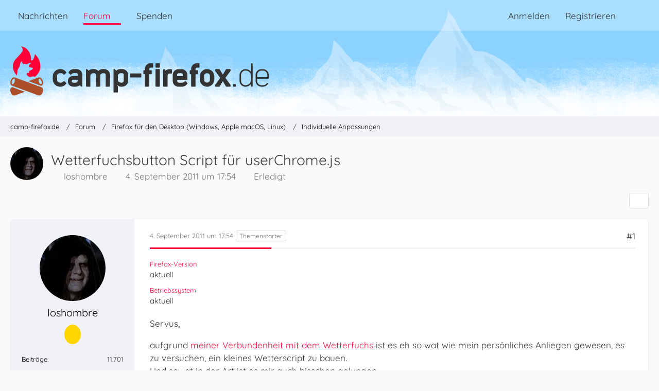

--- FILE ---
content_type: text/html; charset=UTF-8
request_url: https://www.camp-firefox.de/forum/thema/92913-wetterfuchsbutton-script-f%C3%BCr-userchrome-js/?postID=750063
body_size: 21312
content:









<!DOCTYPE html>
<html
	dir="ltr"
	lang="de"
	data-color-scheme="light"
>

<head>
	<meta charset="utf-8">
		
	<title>Wetterfuchsbutton Script für userChrome.js - Individuelle Anpassungen - camp-firefox.de</title>
	
	<meta name="viewport" content="width=device-width, initial-scale=1">
<meta name="format-detection" content="telephone=no">
<meta name="description" content="Servus,

aufgrund meiner Verbundenheit mit dem Wetterfuchs [URL:https://www.camp-firefox.de/forum/viewtopic.php?f=4&amp;t=35068&amp;hilit=Forecast] ist es eh so wat wie mein persönliches Anliegen gewesen, es zu versuchen, ein kleines Wetterscript zu bauen.
Und…">
<meta property="og:site_name" content="camp-firefox.de">
<meta property="og:image" content="https://www.camp-firefox.de/images/campFirefox/og-image.jpg">
<meta property="fb:app_id" content="440652110096364">
<meta property="og:title" content="Wetterfuchsbutton Script für userChrome.js - camp-firefox.de">
<meta property="og:url" content="https://www.camp-firefox.de/forum/thema/92913-wetterfuchsbutton-script-f%C3%BCr-userchrome-js/">
<meta property="og:type" content="article">
<meta property="og:description" content="Servus,

aufgrund meiner Verbundenheit mit dem Wetterfuchs [URL:https://www.camp-firefox.de/forum/viewtopic.php?f=4&amp;t=35068&amp;hilit=Forecast] ist es eh so wat wie mein persönliches Anliegen gewesen, es zu versuchen, ein kleines Wetterscript zu bauen.
Und…">

<!-- Stylesheets -->
<link rel="stylesheet" type="text/css" href="https://www.camp-firefox.de/style/style-5.css?m=1769519791"><link rel="preload" href="https://www.camp-firefox.de/font/families/Quicksand/quicksand-v31-latin-regular.woff2?v=1657224494" as="font" crossorigin><link rel="preload" href="https://www.camp-firefox.de/font/families/Quicksand/quicksand-v31-latin-600.woff2?v=1657224494" as="font" crossorigin>

<meta name="timezone" content="Europe/Berlin">


<script data-cfasync="false">
	var WCF_PATH = 'https://www.camp-firefox.de/';
	var WSC_API_URL = 'https://www.camp-firefox.de/';
	var WSC_RPC_API_URL = 'https://www.camp-firefox.de/api/rpc/';
	
	var LANGUAGE_ID = 1;
	var LANGUAGE_USE_INFORMAL_VARIANT = true;
	var TIME_NOW = 1769637084;
	var LAST_UPDATE_TIME = 1768646896;
	var ENABLE_DEBUG_MODE = false;
	var ENABLE_PRODUCTION_DEBUG_MODE = false;
	var ENABLE_DEVELOPER_TOOLS = false;
	var PAGE_TITLE = 'camp-firefox.de';
	
	var REACTION_TYPES = {"1":{"title":"Gef\u00e4llt mir","renderedIcon":"<img\n\tsrc=\"https:\/\/www.camp-firefox.de\/images\/reaction\/like.svg\"\n\talt=\"Gef\u00e4llt mir\"\n\tclass=\"reactionType\"\n\tdata-reaction-type-id=\"1\"\n>","iconPath":"https:\/\/www.camp-firefox.de\/images\/reaction\/like.svg","showOrder":1,"reactionTypeID":1,"isAssignable":1}};
	
	
	</script>

<script data-cfasync="false" src="https://www.camp-firefox.de/js/WoltLabSuite/WebComponent.min.js?v=1768646896"></script>
<script data-cfasync="false" src="https://www.camp-firefox.de/js/preload/de.preload.js?v=1768646896"></script>

<script data-cfasync="false" src="https://www.camp-firefox.de/js/WoltLabSuite.Core.tiny.min.js?v=1768646896"></script>
<script data-cfasync="false">
requirejs.config({
	baseUrl: 'https://www.camp-firefox.de/js',
	urlArgs: 't=1768646896'
	
});

window.addEventListener('pageshow', function(event) {
	if (event.persisted) {
		window.location.reload();
	}
});

</script>











<script data-cfasync="false" src="https://www.camp-firefox.de/js/WoltLabSuite.Forum.tiny.min.js?v=1768646896"></script>


<noscript>
	<style>
		.jsOnly {
			display: none !important;
		}
		
		.noJsOnly {
			display: block !important;
		}
	</style>
</noscript>



	
	
	<script type="application/ld+json">
{
"@context": "http://schema.org",
"@type": "WebSite",
"url": "https:\/\/www.camp-firefox.de\/",
"potentialAction": {
"@type": "SearchAction",
"target": "https:\/\/www.camp-firefox.de\/suche\/?q={search_term_string}",
"query-input": "required name=search_term_string"
}
}
</script>
<link rel="apple-touch-icon" sizes="180x180" href="https://www.camp-firefox.de/images/style-5/apple-touch-icon.png">
<link rel="manifest" href="https://www.camp-firefox.de/images/style-5/manifest-1.json">
<link rel="icon" type="image/png" sizes="48x48" href="https://www.camp-firefox.de/images/style-5/favicon-48x48.png">
<meta name="msapplication-config" content="https://www.camp-firefox.de/images/style-5/browserconfig.xml">
<meta name="theme-color" content="#ff0039">
<script>
	{
		document.querySelector('meta[name="theme-color"]').content = window.getComputedStyle(document.documentElement).getPropertyValue("--wcfPageThemeColor");
	}
</script>

<script>var adblock = true;</script>
<script src="/js/adframe.js"></script>
<meta name="fediverse:creator" content="@s_hentzschel@agenedia.com">	
			<link rel="canonical" href="https://www.camp-firefox.de/forum/thema/92913-wetterfuchsbutton-script-f%C3%BCr-userchrome-js/">
		
						<link rel="next" href="https://www.camp-firefox.de/forum/thema/92913-wetterfuchsbutton-script-f%C3%BCr-userchrome-js/?pageNo=2">
		
			<script type="application/ld+json">
			{
				"@context": "http://schema.org",
				"@type": "Question",
				"name": "Wetterfuchsbutton Script f\u00fcr userChrome.js",
				"upvoteCount": "0",
				"text": "Servus,\n\naufgrund meiner Verbundenheit mit dem Wetterfuchs [URL:https:\/\/www.camp-firefox.de\/forum\/viewtopic.php?f=4&t=35068&hilit=Forecast] ist es eh so wat wie mein pers\u00f6nliches Anliegen gewesen, es zu versuchen, ein kleines Wetterscript zu bauen.\nUnd sowat in der Art ist es mir auch bisschen gelungen.\nGenannt hab ich es Wetterfuchsbutton. Es ist ein kleines schlankes Script, dass etwas Eigenarbeit + CSS bedarf.\n\nIm Groben funktioniert das Moped so: Nach dem Fuchsstart gibt es einen kleinen Wetterbutton, den man \u00fcber das Anpassenfenster frei im Firefox positionieren kann.\nMit einem Linksklick auf den Button \u00f6ffnet sich ein Men\u00fc mit Untermen\u00fcs mit einigen deutschen und europ\u00e4ischen Wetterkarten, sowie detaillierten aktuellen deutschen Wetterdaten, Weltwetterdaten und regionalen Karten und Daten. Sobald ein Panel angezeigt wird, \u00f6ffnet ein Mittelklick darauf die Adresse in einem extra Tab.\nScrollen kann man im Wetterpanel mit den Pfeiltasten der Tastatur. Bei installierter Erweiterung \"Yet Another Smooth Scrolling\" auch mit dem Mausrad.\n\nMaustasten-Belegung:\n\nDoppel-Linksklick: MSN Lokalwetter + Wunschort-Wetter\nRechtsklick: Wetter.net Lokalwetter + Wunschort-Wetter\nMittelklick: Das Wetter Lokal + Wunschort-Wetter \n\nJetzt etwas zu Eigenleistung:\nEs m\u00fcssen URLs in die daf\u00fcr vorgesehenen Scriptzeilen eingef\u00fcgt werden.\n\nF\u00fcr den Rechtsklick (Wetter.net Lokalwetter)\n\nAls Erstes geht man auf http:\/\/www.wetter.net , sucht \u00fcber die Wettersuche-Searchbar dort nach einem \"Wunschort\". Nach deren Auswahl die URL kopieren und im Objekt urlobj den Bezeichner MO_Rechtsklick suchen, anschliessend die Adresse zwischen den \"\" hinter url: einf\u00fcgen.\n\nF\u00fcr den Doppel-Linksklick (MSN Lokalwetter)\n\nDie gleiche Vorgehensweise f\u00fcr die zweite Wetterstation bei http:\/\/wetter.msn.com\/sitemap.aspx . Nach der Wunschortauswahl wird die kopierte URL f\u00fcr den Bezeichner MO_Doppelklick eingetragen. L\u00e4sst man f\u00fcr diese Seite Cookies zu, werden je nach Auswahl weitere Orte im Panel zur Verf\u00fcgung gestellt und zwar \u00fcber das Dropdown Men\u00fc der Suchleiste.\n\nF\u00fcr den Mittelklick (DasWetter.com St\u00e4dtewetter)\n\nF\u00fcr den eigenen Wohnort sucht man auf http:\/\/www.daswetter.com\/ und kopiert die Adresse genau auf die gleiche Art und Weise, wie die beiden ersten, dieses Mal ver\u00e4ndert man den Eintrag des Bezeichners MO_Mittelklick. L\u00e4sst man f\u00fcr diese Seite Cookies zu, k\u00f6nnen  weitere Orte im Panel zur Verf\u00fcgung gestellt werden.\n\nRegionales Wetter\n\nHier lauten die Bezeichner RE_AktuellVorhersage, RE_Unwetterwarnung, RE_RegenradarAktuell und RE_RegenradarPrognose.\n\n\n\nZum Skript geh\u00f6rt die Datei wetterfuchsbutton.css, die am einfachsten entweder \u00fcber das \"UserCSSLoader\" Skript oder die userChrome.css in den Firefox eingebunden werden kann.\n\n\n\nWetterfuchsbutton zum Download [URL:https:\/\/github.com\/Endor8\/userChrome.js\/tree\/master\/wetterfuchsbutton] (aktuelle Version)!\n\n\n\nWichtige Info: Die Wetterfuchsbutton.css ist im Betrieb des aktivieren Addons Adblock Plus, oder uBlock Origin mit den \u00fcblichen Filterlisten erstellt worden. Ohne das jeweilige Addon und die entsprechenden Listen werden einige Panels nicht korrekt, bzw. mit Werbung dargestellt. \nAuch ein Einsatz von javascript blockierenden Addons, wie zB. NoScript, sollte mit Bedacht betrieben werden, da einige Panels ebenfalls mit Javascript arbeiten.\n\nVielen Dank an dieser Stelle f\u00fcr die gro\u00dfartige Unterst\u00fctzung in den ganzen Jahren von meinen gesch\u00e4tzten Forum-Kameraden Mithrandir, Endor und aborix!",
				"datePublished": "2011-09-04T17:54:16+02:00",
				"author": {
					"@type": "Person",
					"name": "loshombre"											,"url": "https:\/\/www.camp-firefox.de\/profil\/14547-loshombre\/"									},
				"answerCount": "1088"			}
		</script>
		</head>

<body id="tpl_wbb_thread"
	itemscope itemtype="http://schema.org/WebPage" itemid="https://www.camp-firefox.de/forum/thema/92913-wetterfuchsbutton-script-f%C3%BCr-userchrome-js/"	data-template="thread" data-application="wbb" data-page-id="49" data-page-identifier="com.woltlab.wbb.Thread"	data-board-id="16" data-thread-id="92913"	class="">

<span id="top"></span>

<div id="pageContainer" class="pageContainer">
	
	
	<div id="pageHeaderContainer" class="pageHeaderContainer">
	<header id="pageHeader" class="pageHeader">
		<div id="pageHeaderPanel" class="pageHeaderPanel">
			<div class="layoutBoundary">
				<div class="box mainMenu" data-box-identifier="com.woltlab.wcf.MainMenu">
			
		
	<div class="boxContent">
		<nav aria-label="Hauptmenü">
	<ol class="boxMenu">
		
		
					<li class="" data-identifier="com.woltlab.wcf.ArticleList">
				<a href="https://www.camp-firefox.de/" class="boxMenuLink">
					<span class="boxMenuLinkTitle">Nachrichten</span>
														</a>
				
				</li>				
									<li class="active boxMenuHasChildren" data-identifier="com.woltlab.wbb.BoardList">
				<a href="https://www.camp-firefox.de/forum/" class="boxMenuLink" aria-current="page">
					<span class="boxMenuLinkTitle">Forum</span>
																<fa-icon size="16" name="caret-down" solid></fa-icon>
									</a>
				
				<ol class="boxMenuDepth1">				
									<li class="" data-identifier="com.woltlab.wbb.UnresolvedThreadList">
				<a href="https://www.camp-firefox.de/forum/unerledigte-themen/" class="boxMenuLink">
					<span class="boxMenuLinkTitle">Unerledigte Themen</span>
														</a>
				
				</li>				
									<li class="" data-identifier="com.woltlab.wcf.generic17">
				<a href="https://www.camp-firefox.de/regeln/" class="boxMenuLink">
					<span class="boxMenuLinkTitle">Forenregeln</span>
														</a>
				
				</li>				
									</ol></li>									<li class="" data-identifier="wcf.header.menu.donation">
				<a href="https://www.camp-firefox.de/spenden/" class="boxMenuLink">
					<span class="boxMenuLinkTitle">Spenden</span>
														</a>
				
				</li>				
																	
		
	</ol>
</nav>	</div>
</div><button type="button" class="pageHeaderMenuMobile" aria-expanded="false" aria-label="Menü">
	<span class="pageHeaderMenuMobileInactive">
		<fa-icon size="32" name="bars"></fa-icon>
	</span>
	<span class="pageHeaderMenuMobileActive">
		<fa-icon size="32" name="xmark"></fa-icon>
	</span>
</button>
				
				<nav id="topMenu" class="userPanel">
	<ul class="userPanelItems">
								<li id="userLogin">
				<a
					class="loginLink"
					href="https://www.camp-firefox.de/anmeldung/?url=https%3A%2F%2Fwww.camp-firefox.de%2Fforum%2Fthema%2F92913-wetterfuchsbutton-script-f%25C3%25BCr-userchrome-js%2F%3FpostID%3D750063"
					rel="nofollow"
				>Anmelden</a>
			</li>
							<li id="userRegistration">
					<a
						class="registrationLink"
						href="https://www.camp-firefox.de/registrierung/"
						rel="nofollow"
					>Registrieren</a>
				</li>
							
								
							
		<!-- page search -->
		<li>
			<a href="https://www.camp-firefox.de/suche/" id="userPanelSearchButton" class="jsTooltip" title="Suche"><fa-icon size="32" name="magnifying-glass"></fa-icon> <span>Suche</span></a>
		</li>
	</ul>
</nav>
	<a
		href="https://www.camp-firefox.de/anmeldung/?url=https%3A%2F%2Fwww.camp-firefox.de%2Fforum%2Fthema%2F92913-wetterfuchsbutton-script-f%25C3%25BCr-userchrome-js%2F%3FpostID%3D750063"
		class="userPanelLoginLink jsTooltip"
		title="Anmelden"
		rel="nofollow"
	>
		<fa-icon size="32" name="arrow-right-to-bracket"></fa-icon>
	</a>
			</div>
		</div>
		
		<div id="pageHeaderFacade" class="pageHeaderFacade">
			<div class="layoutBoundary">
				<div id="pageHeaderLogo" class="pageHeaderLogo">
		
	<a href="https://www.camp-firefox.de/forum/" aria-label="camp-firefox.de">
		<img src="https://www.camp-firefox.de/images/style-5/pageLogo-86b6654d.svg" alt="" class="pageHeaderLogoLarge" height="96" width="502" loading="eager">
		<img src="https://www.camp-firefox.de/images/style-5/pageLogoMobile-2019eefc.png" alt="" class="pageHeaderLogoSmall" height="60" width="60" loading="eager">
		
		
	</a>
</div>
				
					

					
		
			
	
<button type="button" id="pageHeaderSearchMobile" class="pageHeaderSearchMobile" aria-expanded="false" aria-label="Suche">
	<fa-icon size="32" name="magnifying-glass"></fa-icon>
</button>

<div id="pageHeaderSearch" class="pageHeaderSearch">
	<form method="post" action="https://www.camp-firefox.de/suche/">
		<div id="pageHeaderSearchInputContainer" class="pageHeaderSearchInputContainer">
			<div class="pageHeaderSearchType dropdown">
				<a href="#" class="button dropdownToggle" id="pageHeaderSearchTypeSelect">
					<span class="pageHeaderSearchTypeLabel">Dieses Thema</span>
					<fa-icon size="16" name="caret-down" solid></fa-icon>
				</a>
				<ul class="dropdownMenu">
					<li><a href="#" data-extended-link="https://www.camp-firefox.de/suche/?extended=1" data-object-type="everywhere">Alles</a></li>
					<li class="dropdownDivider"></li>
					
											<li><a href="#" data-extended-link="https://www.camp-firefox.de/suche/?extended=1&amp;type=com.woltlab.wbb.post" data-object-type="com.woltlab.wbb.post" data-parameters='{ "threadID": 92913 }'>Dieses Thema</a></li>		<li><a href="#" data-extended-link="https://www.camp-firefox.de/suche/?extended=1&amp;type=com.woltlab.wbb.post" data-object-type="com.woltlab.wbb.post" data-parameters='{ "boardID": 16 }'>Dieses Forum</a></li>
						
						<li class="dropdownDivider"></li>
					
					
																		<li><a href="#" data-extended-link="https://www.camp-firefox.de/suche/?type=com.woltlab.wcf.article&amp;extended=1" data-object-type="com.woltlab.wcf.article">Artikel</a></li>
																								<li><a href="#" data-extended-link="https://www.camp-firefox.de/suche/?type=com.woltlab.wcf.page&amp;extended=1" data-object-type="com.woltlab.wcf.page">Seiten</a></li>
																																			<li><a href="#" data-extended-link="https://www.camp-firefox.de/suche/?type=com.woltlab.wbb.post&amp;extended=1" data-object-type="com.woltlab.wbb.post">Forum</a></li>
																
					<li class="dropdownDivider"></li>
					<li><a class="pageHeaderSearchExtendedLink" href="https://www.camp-firefox.de/suche/?extended=1">Erweiterte Suche</a></li>
				</ul>
			</div>
			
			<input type="search" name="q" id="pageHeaderSearchInput" class="pageHeaderSearchInput" placeholder="Suchbegriff eingeben" autocomplete="off" value="">
			
			<button type="submit" class="pageHeaderSearchInputButton button" title="Suche">
				<fa-icon size="16" name="magnifying-glass"></fa-icon>
			</button>
			
			<div id="pageHeaderSearchParameters"></div>
			
					</div>
	</form>
</div>

	
			</div>
		</div>
	</header>
	
	
</div>
	
	
	
	
	
	<div class="pageNavigation">
	<div class="layoutBoundary">
			<nav class="breadcrumbs" aria-label="Verlaufsnavigation">
		<ol class="breadcrumbs__list" itemprop="breadcrumb" itemscope itemtype="http://schema.org/BreadcrumbList">
			<li class="breadcrumbs__item" title="camp-firefox.de" itemprop="itemListElement" itemscope itemtype="http://schema.org/ListItem">
							<a class="breadcrumbs__link" href="https://www.camp-firefox.de/" itemprop="item">
																<span class="breadcrumbs__title" itemprop="name">camp-firefox.de</span>
							</a>
															<meta itemprop="position" content="1">
																					</li>
														
											<li class="breadcrumbs__item" title="Forum" itemprop="itemListElement" itemscope itemtype="http://schema.org/ListItem">
							<a class="breadcrumbs__link" href="https://www.camp-firefox.de/forum/" itemprop="item">
																<span class="breadcrumbs__title" itemprop="name">Forum</span>
							</a>
															<meta itemprop="position" content="2">
																					</li>
														
											<li class="breadcrumbs__item" title="Firefox für den Desktop (Windows, Apple macOS, Linux)" itemprop="itemListElement" itemscope itemtype="http://schema.org/ListItem">
							<a class="breadcrumbs__link" href="https://www.camp-firefox.de/forum/forum/14-firefox-f%C3%BCr-den-desktop-windows-apple-macos-linux/" itemprop="item">
																<span class="breadcrumbs__title" itemprop="name">Firefox für den Desktop (Windows, Apple macOS, Linux)</span>
							</a>
															<meta itemprop="position" content="3">
																					</li>
														
											<li class="breadcrumbs__item" title="Individuelle Anpassungen" itemprop="itemListElement" itemscope itemtype="http://schema.org/ListItem">
							<a class="breadcrumbs__link" href="https://www.camp-firefox.de/forum/forum/16-individuelle-anpassungen/" itemprop="item">
																	<span class="breadcrumbs__parent_indicator">
										<fa-icon size="16" name="arrow-left-long"></fa-icon>
									</span>
																<span class="breadcrumbs__title" itemprop="name">Individuelle Anpassungen</span>
							</a>
															<meta itemprop="position" content="4">
																					</li>
		</ol>
	</nav>
	</div>
</div>
	
	
	
	<section id="main" class="main" role="main" 	itemprop="mainEntity" itemscope itemtype="http://schema.org/DiscussionForumPosting"
	itemid="https://www.camp-firefox.de/forum/thema/92913-wetterfuchsbutton-script-f%C3%BCr-userchrome-js/#post749948"
>
		<div class="layoutBoundary">
			

						
			<div id="content" class="content">
								
																<header class="contentHeader messageGroupContentHeader wbbThread" data-thread-id="92913" data-is-closed="0" data-is-deleted="0" data-is-disabled="0" data-is-sticky="0" data-is-announcement="0" data-is-done="1" data-can-mark-as-done="0" data-is-link="0">
		<div class="contentHeaderIcon">
			<img src="https://www.camp-firefox.de/images/avatars/b8/2848-b8a24b92ae1a85e8898200bea1aeab850682cf84.webp" width="64" height="64" alt="" class="userAvatarImage" loading="lazy">
															
		</div>

		<div class="contentHeaderTitle">
			<h1 class="contentTitle" itemprop="name headline">Wetterfuchsbutton Script für userChrome.js</h1>
			<ul class="inlineList contentHeaderMetaData">
				

				

									<li>
						<fa-icon size="16" name="user"></fa-icon>
						<a href="https://www.camp-firefox.de/profil/14547-loshombre/" data-object-id="14547" class="userLink">loshombre</a>					</li>
				
				<li>
					<fa-icon size="16" name="clock"></fa-icon>
					<a href="https://www.camp-firefox.de/forum/thema/92913-wetterfuchsbutton-script-f%C3%BCr-userchrome-js/"><woltlab-core-date-time date="2011-09-04T15:54:16+00:00">4. September 2011 um 17:54</woltlab-core-date-time></a>
				</li>

				
									<li class="jsMarkAsDone" data-thread-id="92913">
													<fa-icon size="16" name="square-check"></fa-icon>
							<span>Erledigt</span>
											</li>
				
				
			</ul>

			<meta itemprop="url" content="https://www.camp-firefox.de/forum/thema/92913-wetterfuchsbutton-script-f%C3%BCr-userchrome-js/">
			<meta itemprop="commentCount" content="1088">
					</div>

		
	</header>
													
				
				
				
				
				

				




	<div class="contentInteraction">
					<div class="contentInteractionPagination paginationTop">
				<woltlab-core-pagination page="1" count="55" url="https://www.camp-firefox.de/forum/thema/92913-wetterfuchsbutton-script-f%C3%BCr-userchrome-js/"></woltlab-core-pagination>			</div>
		
					<div class="contentInteractionButtonContainer">
				
									 <div class="contentInteractionShareButton">
						<button type="button" class="button small wsShareButton jsTooltip" title="Teilen" data-link="https://www.camp-firefox.de/forum/thema/92913-wetterfuchsbutton-script-f%C3%BCr-userchrome-js/" data-link-title="Wetterfuchsbutton Script für userChrome.js" data-bbcode="[thread]92913[/thread]">
		<fa-icon size="16" name="share-nodes"></fa-icon>
	</button>					</div>
				
							</div>
			</div>


	<div class="section">
		<ul
			class="wbbThreadPostList messageList jsClipboardContainer"
			data-is-last-page="false"
			data-last-post-time="1723835235"
			data-page-no="1"
			data-type="com.woltlab.wbb.post"
		>
							



			
		
		
		
	
	
			<li
			id="post749948"
			class="
				anchorFixedHeader
				messageGroupStarter											"
		>
			<article class="wbbPost message messageSidebarOrientationLeft jsClipboardObject jsMessage userOnlineGroupMarking3"
				data-post-id="749948" data-can-edit="0" data-can-edit-inline="0"
				data-is-closed="0" data-is-deleted="0" data-is-disabled="0"
								data-object-id="749948" data-object-type="com.woltlab.wbb.likeablePost" data-user-id="14547"											>
				<meta itemprop="datePublished" content="2011-09-04T17:54:16+02:00">
									<meta itemprop="dateModified" content="2021-03-03T19:58:19+01:00">
													 
	
<aside role="presentation" class="messageSidebar member" itemprop="author" itemscope itemtype="http://schema.org/Person">
	<div class="messageAuthor">
		
		
								
							<div class="userAvatar">
					<a href="https://www.camp-firefox.de/profil/14547-loshombre/" aria-hidden="true" tabindex="-1"><img src="https://www.camp-firefox.de/images/avatars/b8/2848-b8a24b92ae1a85e8898200bea1aeab850682cf84.webp" width="128" height="128" alt="" class="userAvatarImage" loading="lazy"></a>					
									</div>
						
			<div class="messageAuthorContainer">
				<a href="https://www.camp-firefox.de/profil/14547-loshombre/" class="username userLink" data-object-id="14547" itemprop="url">
					<span itemprop="name">loshombre</span>
				</a>
														
					
							</div>
			
							
				
							
							<div class="specialTrophyContainer">
					<ul>
													<li><a href="https://www.camp-firefox.de/auszeichnung/5-teil-des-inventars/"><span
	class="trophyIcon jsTooltip"
	style="color: rgb(51, 51, 51); background-color: rgb(255, 213, 0)"
	data-trophy-id="5"
	title="Teil des Inventars">
	<fa-icon size="32" name="align-left"></fa-icon></span></a></li>
											</ul>
				</div>
						</div>
	
			
		
									<div class="userCredits">
					<dl class="plain dataList">
						<dt><a href="https://www.camp-firefox.de/forum/beitraege-benutzer/14547-loshombre/" title="Beiträge von loshombre" class="jsTooltip">Beiträge</a></dt>
	<dd>11.701</dd>
					</dl>
				</div>
			
				
		
	</aside>
				
				<div class="messageContent">
					<header class="messageHeader">
						<div class="messageHeaderBox">
							<ul class="messageHeaderMetaData">
								<li><a href="https://www.camp-firefox.de/forum/thema/92913-wetterfuchsbutton-script-f%C3%BCr-userchrome-js/?postID=749948#post749948" rel="nofollow" class="permalink messagePublicationTime"><woltlab-core-date-time date="2011-09-04T15:54:16+00:00">4. September 2011 um 17:54</woltlab-core-date-time></a></li>
								
								
							</ul>
							
							<ul class="messageStatus">
																																																
								
							</ul>
						</div>
						
						<ul class="messageQuickOptions">
															
														
															<li>
									<a href="https://www.camp-firefox.de/forum/thema/92913-wetterfuchsbutton-script-f%C3%BCr-userchrome-js/?postID=749948#post749948" rel="nofollow" class="jsTooltip wsShareButton" title="Teilen" data-link-title="Wetterfuchsbutton Script für userChrome.js">#1</a>
								</li>
														
														
							
						</ul>
						
						
					</header>
					
					<div class="messageBody">
												
																					<div class="threadFormOptions">
									<dl>
		<dt>Firefox-Version</dt>
						<dd>aktuell</dd>
																																				<dt>Betriebssystem</dt>
						<dd>aktuell</dd>
	</dl>
								</div>
							
												
						
						
						<div class="messageText" itemprop="text">
														
							<p>Servus,</p><p>aufgrund <a href="https://www.camp-firefox.de/forum/viewtopic.php?f=4&amp;t=35068&amp;hilit=Forecast" title="http://www.camp-firefox.de/forum/viewtopic.php?f=4&amp;t=35068&amp;hilit=Forecast">meiner Verbundenheit mit dem Wetterfuchs</a> ist es eh so wat wie mein persönliches Anliegen gewesen, es zu versuchen, ein kleines Wetterscript zu bauen.<br>Und sowat in der Art ist es mir auch bisschen gelungen.<br>Genannt hab ich es Wetterfuchsbutton. Es ist ein kleines schlankes Script, dass etwas Eigenarbeit + CSS bedarf.</p><p>Im Groben funktioniert das Moped so: Nach dem Fuchsstart gibt es einen kleinen Wetterbutton, den man über das Anpassenfenster frei im Firefox positionieren kann.<br>Mit einem Linksklick auf den Button öffnet sich ein Menü mit Untermenüs mit einigen deutschen und europäischen Wetterkarten, sowie detaillierten aktuellen deutschen Wetterdaten, Weltwetterdaten und regionalen Karten und Daten. Sobald ein Panel angezeigt wird, öffnet ein Mittelklick darauf die Adresse in einem extra Tab.<br>Scrollen kann man im Wetterpanel mit den Pfeiltasten der Tastatur. Bei installierter Erweiterung "Yet Another Smooth Scrolling" auch mit dem Mausrad.</p><p><strong><u>Maustasten-Belegung:</u></strong></p><p><strong>Doppel-Linksklick: MSN Lokalwetter + Wunschort-Wetter<br>Rechtsklick: Wetter.net Lokalwetter + Wunschort-Wetter<br>Mittelklick: Das Wetter Lokal + Wunschort-Wetter </strong></p><p>Jetzt etwas zu Eigenleistung:<br><u>Es müssen URLs in die dafür vorgesehenen Scriptzeilen eingefügt werden.</u></p><p><strong>Für den Rechtsklick (Wetter.net Lokalwetter)</strong></p><p>Als Erstes geht man auf <a href="http://www.wetter.net" class="externalURL" target="_blank" rel="nofollow noopener ugc">http://www.wetter.net</a> , sucht über die Wettersuche-Searchbar dort nach einem "Wunschort". Nach deren Auswahl die URL kopieren und im Objekt urlobj den Bezeichner MO_Rechtsklick suchen, anschliessend die Adresse zwischen den "" hinter url: einfügen.</p><p><strong>Für den Doppel-Linksklick (MSN Lokalwetter)</strong></p><p>Die gleiche Vorgehensweise für die zweite Wetterstation bei <a href="http://wetter.msn.com/sitemap.aspx" title="http://wetter.msn.com/sitemap.aspx" class="externalURL" target="_blank" rel="nofollow noopener ugc">http://wetter.msn.com/sitemap.aspx</a> . Nach der Wunschortauswahl wird die kopierte URL für den Bezeichner MO_Doppelklick eingetragen. Lässt man für diese Seite Cookies zu, werden je nach Auswahl weitere Orte im Panel zur Verfügung gestellt und zwar über das Dropdown Menü der Suchleiste.</p><p><strong>Für den Mittelklick (DasWetter.com Städtewetter)</strong></p><p>Für den eigenen Wohnort sucht man auf <a href="http://www.daswetter.com/" class="externalURL" target="_blank" rel="nofollow noopener ugc">http://www.daswetter.com/</a> und kopiert die Adresse genau auf die gleiche Art und Weise, wie die beiden ersten, dieses Mal verändert man den Eintrag des Bezeichners MO_Mittelklick. Lässt man für diese Seite Cookies zu, können  weitere Orte im Panel zur Verfügung gestellt werden.</p><p><strong>Regionales Wetter</strong></p><p>Hier lauten die Bezeichner RE_AktuellVorhersage, RE_Unwetterwarnung, RE_RegenradarAktuell und RE_RegenradarPrognose.</p><p><br></p><p><strong><u>Zum Skript gehört die Datei wetterfuchsbutton.css</u></strong>, die am einfachsten entweder über das "UserCSSLoader" Skript oder die userChrome.css in den Firefox eingebunden werden kann.</p><p><br></p><p><a href="https://github.com/Endor8/userChrome.js/tree/master/wetterfuchsbutton" title="https://github.com/ardiman/userChrome.js/tree/master/wetterfuchsbutton https://github.com/Endor8/userChrome.js/tree/master/wetterfuchsbutton" class="externalURL" target="_blank" rel="nofollow noopener ugc">Wetterfuchsbutton zum Download</a> (aktuelle Version)!</p><p><br></p><p><strong><u>Wichtige Info:</u></strong> Die Wetterfuchsbutton.css ist im Betrieb des aktivieren Addons Adblock Plus, oder uBlock Origin mit den üblichen Filterlisten erstellt worden. Ohne das jeweilige Addon und die entsprechenden Listen werden einige Panels nicht korrekt, bzw. mit Werbung dargestellt. <br>Auch ein Einsatz von javascript blockierenden Addons, wie zB. NoScript, sollte mit Bedacht betrieben werden, da einige Panels ebenfalls mit Javascript arbeiten.</p><p>Vielen Dank an dieser Stelle für die großartige Unterstützung in den ganzen Jahren von meinen geschätzten Forum-Kameraden Mithrandir, Endor und aborix!</p>						</div>
						
						
					</div>
					
					<footer class="messageFooter">
												
													<div class="messageSignature">
								<div><p>Userscripte für die userChrome.js (<a href="https://www.camp-firefox.de/forum/viewtopic.php?p=1053287#p1053287" title="https://www.camp-firefox.de/forum/viewtopic.php?p=1053287#p1053287">Installation</a>, <a href="https://github.com/Endor8/userChrome.js/tree/master/userChrome" title="https://github.com/Endor8/userChrome.js/tree/master/userChrome" class="externalURL" target="_blank" rel="nofollow noopener ugc">Zusammenfassung</a>) zum Download auf <a href="https://github.com/Endor8/userChrome.js" title="https://github.com/ardiman/userChrome.js" class="externalURL" target="_blank" rel="nofollow noopener ugc">Github.com</a></p><p><a href="https://www.camp-firefox.de/forum/viewtopic.php?f=16&amp;t=92913" title="https://www.camp-firefox.de/forum/viewtopic.php?f=16&amp;t=92913 https://www.camp-firefox.de/forum/viewtopic.php?f=16&amp;t=92913">Wetterfuchsbutton Script der dunklen Seite für die userChrome.js</a></p><p>Gruß loshombre</p></div>
							</div>
												
						
						
						<div class="messageFooterNotes">
															<p class="messageFooterNote wbbPostEditNote">42 Mal editiert, zuletzt von <a href="https://www.camp-firefox.de/profil/14547-loshombre/" class="userLink" data-object-id="14547">loshombre</a> (<woltlab-core-date-time date="2021-03-03T18:58:19+00:00">3. März 2021 um 19:58</woltlab-core-date-time>)</p>
														
														
														
														
							
						</div>
						
						<div class="messageFooterGroup">
							
																	
	<woltlab-core-reaction-summary
		data="[]"
		object-type="com.woltlab.wbb.likeablePost"
		object-id="749948"
		selected-reaction="0"
	></woltlab-core-reaction-summary>
							
							<ul class="messageFooterButtonsExtra buttonList smallButtons jsMobileNavigationExtra">
																																								
							</ul>
							
							<ul class="messageFooterButtons buttonList smallButtons jsMobileNavigation">
																																								
							</ul>
						</div>

						
					</footer>
				</div>
			</article>
		</li>
		
	
	
		
		
				
		
		
		
	
	
			<li
			id="post749952"
			class="
				anchorFixedHeader
															"
		>
			<article class="wbbPost message messageSidebarOrientationLeft jsClipboardObject jsMessage userOnlineGroupMarking3"
				data-post-id="749952" data-can-edit="0" data-can-edit-inline="0"
				data-is-closed="0" data-is-deleted="0" data-is-disabled="0"
								data-object-id="749952" data-object-type="com.woltlab.wbb.likeablePost" data-user-id="2369"													itemprop="comment"
					itemscope itemtype="http://schema.org/Comment"
					itemid="https://www.camp-firefox.de/forum/thema/92913-wetterfuchsbutton-script-f%C3%BCr-userchrome-js/?postID=749952#post749952"
							>
				<meta itemprop="datePublished" content="2011-09-04T18:22:04+02:00">
													<meta itemprop="url" content="https://www.camp-firefox.de/forum/thema/92913-wetterfuchsbutton-script-f%C3%BCr-userchrome-js/?postID=749952#post749952">
								
<aside role="presentation" class="messageSidebar member" itemprop="author" itemscope itemtype="http://schema.org/Person">
	<div class="messageAuthor">
		
		
								
							<div class="userAvatar">
					<a href="https://www.camp-firefox.de/profil/2369-boersenfeger/" aria-hidden="true" tabindex="-1"><img src="https://www.camp-firefox.de/images/avatars/6e/4420-6efc74d6113eb1c916037ff2e0c0128ccecedd9d.webp" width="128" height="128" alt="" class="userAvatarImage" loading="lazy"></a>					
									</div>
						
			<div class="messageAuthorContainer">
				<a href="https://www.camp-firefox.de/profil/2369-boersenfeger/" class="username userLink" data-object-id="2369" itemprop="url">
					<span itemprop="name">Boersenfeger</span>
				</a>
														
					
							</div>
			
							
				
							
							<div class="specialTrophyContainer">
					<ul>
													<li><a href="https://www.camp-firefox.de/auszeichnung/7-unvergesslich/"><span
	class="trophyIcon jsTooltip"
	style="color: rgb(255, 213, 0); background-color: rgb(255, 0, 57)"
	data-trophy-id="7"
	title="Unvergesslich">
	<fa-icon size="32" name="align-left"></fa-icon></span></a></li>
													<li><a href="https://www.camp-firefox.de/auszeichnung/14-support-profi/"><span
	class="trophyIcon jsTooltip"
	style="color: rgba(51, 51, 51, 1); background-color: rgba(255, 213, 0, 1)"
	data-trophy-id="14"
	title="Support-Profi">
	<fa-icon size="32" name="heart"></fa-icon></span></a></li>
													<li><a href="https://www.camp-firefox.de/auszeichnung/9-das-war-hilfreich/"><span
	class="trophyIcon jsTooltip"
	style="color: rgb(51, 51, 51); background-color: rgb(227, 227, 227)"
	data-trophy-id="9"
	title="Das war hilfreich">
	<fa-icon size="32" name="lightbulb"></fa-icon></span></a></li>
											</ul>
				</div>
						</div>
	
			
		
									<div class="userCredits">
					<dl class="plain dataList">
						<dt><a href="https://www.camp-firefox.de/profil/2369-boersenfeger/#likes" class="jsTooltip" title="Erhaltene Reaktionen von Boersenfeger">Reaktionen</a></dt>
								<dd>83</dd>
														
														
														
														
								<dt><a href="https://www.camp-firefox.de/forum/beitraege-benutzer/2369-boersenfeger/" title="Beiträge von Boersenfeger" class="jsTooltip">Beiträge</a></dt>
	<dd>59.089</dd>
					</dl>
				</div>
			
				
		
	</aside>
				
				<div class="messageContent">
					<header class="messageHeader">
						<div class="messageHeaderBox">
							<ul class="messageHeaderMetaData">
								<li><a href="https://www.camp-firefox.de/forum/thema/92913-wetterfuchsbutton-script-f%C3%BCr-userchrome-js/?postID=749952#post749952" rel="nofollow" class="permalink messagePublicationTime"><woltlab-core-date-time date="2011-09-04T16:22:04+00:00">4. September 2011 um 18:22</woltlab-core-date-time></a></li>
								
								
							</ul>
							
							<ul class="messageStatus">
																																																
								
							</ul>
						</div>
						
						<ul class="messageQuickOptions">
															
														
															<li>
									<a href="https://www.camp-firefox.de/forum/thema/92913-wetterfuchsbutton-script-f%C3%BCr-userchrome-js/?postID=749952#post749952" rel="nofollow" class="jsTooltip wsShareButton" title="Teilen" data-link-title="Re: Wetterfuchsbutton Script für userChrome.js">#2</a>
								</li>
														
														
							
						</ul>
						
						
					</header>
					
					<div class="messageBody">
												
												
						
						
						<div class="messageText" itemprop="text">
														
							<p>Bin mal wieder zu blöd...<br>Der Download ist gemacht. Die Scripts (Wetterstationen) sind wie beschrieben eingefügt. Die 3 .css Dateien sind via Stylish untergebracht. Was mache ich nun?<br>Einen Button habe ich in Anpassungen nicht. Wo kommt die Datei Wetterfuchsbutton.uc.xul hin?</p>						</div>
						
						
					</div>
					
					<footer class="messageFooter">
												
													<div class="messageSignature">
								<div><p><strong>Stand 28.1.2026 14:38 MEZ</strong><br><strong>Mozilla/5.0 (Windows NT 10.0; Win64; x64; rv:147.0) Gecko/20100101 Firefox/147.0.2</strong><br><strong>Mozilla/5.0 (Windows NT 10.0; Win64; x64; rv:149.0) Gecko/20260128 Firefox/149.0a1</strong><br><a href="https://www.camp-firefox.de/forum/thema/39080-versionsinfo-welche-erweiterungen-themes-plugins-nutzt-ihr/?postID=413977#post413977">Meine Füchse</a>|<a href="https://support.mozilla.org/de/kb/Allgemeine-Fehlersuche" class="externalURL" target="_blank" rel="nofollow noopener ugc">Fehlersuche</a>|<a href="https://www.camp-firefox.de/forum/thema/117674-sicherheitskonzept-f%C3%BCr-windowsnutzer/">Sicherheitskonzept für Windowsnutzer</a></p></div>
							</div>
												
						
						
						<div class="messageFooterNotes">
														
														
														
														
							
						</div>
						
						<div class="messageFooterGroup">
							
																	
	<woltlab-core-reaction-summary
		data="[]"
		object-type="com.woltlab.wbb.likeablePost"
		object-id="749952"
		selected-reaction="0"
	></woltlab-core-reaction-summary>
							
							<ul class="messageFooterButtonsExtra buttonList smallButtons jsMobileNavigationExtra">
																																								
							</ul>
							
							<ul class="messageFooterButtons buttonList smallButtons jsMobileNavigation">
																																								
							</ul>
						</div>

						
					</footer>
				</div>
			</article>
		</li>
		
	
	
		
		
				
		
		
		
	
	
			<li
			id="post749954"
			class="
				anchorFixedHeader
				messageGroupStarter											"
		>
			<article class="wbbPost message messageSidebarOrientationLeft jsClipboardObject jsMessage userOnlineGroupMarking3"
				data-post-id="749954" data-can-edit="0" data-can-edit-inline="0"
				data-is-closed="0" data-is-deleted="0" data-is-disabled="0"
								data-object-id="749954" data-object-type="com.woltlab.wbb.likeablePost" data-user-id="14547"													itemprop="comment"
					itemscope itemtype="http://schema.org/Comment"
					itemid="https://www.camp-firefox.de/forum/thema/92913-wetterfuchsbutton-script-f%C3%BCr-userchrome-js/?postID=749954#post749954"
							>
				<meta itemprop="datePublished" content="2011-09-04T18:27:00+02:00">
													<meta itemprop="url" content="https://www.camp-firefox.de/forum/thema/92913-wetterfuchsbutton-script-f%C3%BCr-userchrome-js/?postID=749954#post749954">
								
<aside role="presentation" class="messageSidebar member" itemprop="author" itemscope itemtype="http://schema.org/Person">
	<div class="messageAuthor">
		
		
								
							<div class="userAvatar">
					<a href="https://www.camp-firefox.de/profil/14547-loshombre/" aria-hidden="true" tabindex="-1"><img src="https://www.camp-firefox.de/images/avatars/b8/2848-b8a24b92ae1a85e8898200bea1aeab850682cf84.webp" width="128" height="128" alt="" class="userAvatarImage" loading="lazy"></a>					
									</div>
						
			<div class="messageAuthorContainer">
				<a href="https://www.camp-firefox.de/profil/14547-loshombre/" class="username userLink" data-object-id="14547" itemprop="url">
					<span itemprop="name">loshombre</span>
				</a>
														
					
							</div>
			
							
				
							
							<div class="specialTrophyContainer">
					<ul>
													<li><a href="https://www.camp-firefox.de/auszeichnung/5-teil-des-inventars/"><span
	class="trophyIcon jsTooltip"
	style="color: rgb(51, 51, 51); background-color: rgb(255, 213, 0)"
	data-trophy-id="5"
	title="Teil des Inventars">
	<fa-icon size="32" name="align-left"></fa-icon></span></a></li>
											</ul>
				</div>
						</div>
	
			
		
									<div class="userCredits">
					<dl class="plain dataList">
						<dt><a href="https://www.camp-firefox.de/forum/beitraege-benutzer/14547-loshombre/" title="Beiträge von loshombre" class="jsTooltip">Beiträge</a></dt>
	<dd>11.701</dd>
					</dl>
				</div>
			
				
		
	</aside>
				
				<div class="messageContent">
					<header class="messageHeader">
						<div class="messageHeaderBox">
							<ul class="messageHeaderMetaData">
								<li><a href="https://www.camp-firefox.de/forum/thema/92913-wetterfuchsbutton-script-f%C3%BCr-userchrome-js/?postID=749954#post749954" rel="nofollow" class="permalink messagePublicationTime"><woltlab-core-date-time date="2011-09-04T16:27:00+00:00">4. September 2011 um 18:27</woltlab-core-date-time></a></li>
								
								
							</ul>
							
							<ul class="messageStatus">
																																																
								
							</ul>
						</div>
						
						<ul class="messageQuickOptions">
															
														
															<li>
									<a href="https://www.camp-firefox.de/forum/thema/92913-wetterfuchsbutton-script-f%C3%BCr-userchrome-js/?postID=749954#post749954" rel="nofollow" class="jsTooltip wsShareButton" title="Teilen" data-link-title="Re: Wetterfuchsbutton Script für userChrome.js">#3</a>
								</li>
														
														
							
						</ul>
						
						
					</header>
					
					<div class="messageBody">
												
												
						
						
						<div class="messageText" itemprop="text">
														
							<p>Nach dem man das Script im Chromeordner im Profil platziert hat, erscheint der Wetterbutton in der Menübar nach dem Fuchsstart automatisch.</p>						</div>
						
						
					</div>
					
					<footer class="messageFooter">
												
													<div class="messageSignature">
								<div><p>Userscripte für die userChrome.js (<a href="https://www.camp-firefox.de/forum/viewtopic.php?p=1053287#p1053287" title="https://www.camp-firefox.de/forum/viewtopic.php?p=1053287#p1053287">Installation</a>, <a href="https://github.com/Endor8/userChrome.js/tree/master/userChrome" title="https://github.com/Endor8/userChrome.js/tree/master/userChrome" class="externalURL" target="_blank" rel="nofollow noopener ugc">Zusammenfassung</a>) zum Download auf <a href="https://github.com/Endor8/userChrome.js" title="https://github.com/ardiman/userChrome.js" class="externalURL" target="_blank" rel="nofollow noopener ugc">Github.com</a></p><p><a href="https://www.camp-firefox.de/forum/viewtopic.php?f=16&amp;t=92913" title="https://www.camp-firefox.de/forum/viewtopic.php?f=16&amp;t=92913 https://www.camp-firefox.de/forum/viewtopic.php?f=16&amp;t=92913">Wetterfuchsbutton Script der dunklen Seite für die userChrome.js</a></p><p>Gruß loshombre</p></div>
							</div>
												
						
						
						<div class="messageFooterNotes">
														
														
														
														
							
						</div>
						
						<div class="messageFooterGroup">
							
																	
	<woltlab-core-reaction-summary
		data="[]"
		object-type="com.woltlab.wbb.likeablePost"
		object-id="749954"
		selected-reaction="0"
	></woltlab-core-reaction-summary>
							
							<ul class="messageFooterButtonsExtra buttonList smallButtons jsMobileNavigationExtra">
																																								
							</ul>
							
							<ul class="messageFooterButtons buttonList smallButtons jsMobileNavigation">
																																								
							</ul>
						</div>

						
					</footer>
				</div>
			</article>
		</li>
		
	
	
		
		
				
		
		
		
	
	
			<li
			id="post749956"
			class="
				anchorFixedHeader
															"
		>
			<article class="wbbPost message messageSidebarOrientationLeft jsClipboardObject jsMessage userOnlineGroupMarking3"
				data-post-id="749956" data-can-edit="0" data-can-edit-inline="0"
				data-is-closed="0" data-is-deleted="0" data-is-disabled="0"
								data-object-id="749956" data-object-type="com.woltlab.wbb.likeablePost" data-user-id="2369"													itemprop="comment"
					itemscope itemtype="http://schema.org/Comment"
					itemid="https://www.camp-firefox.de/forum/thema/92913-wetterfuchsbutton-script-f%C3%BCr-userchrome-js/?postID=749956#post749956"
							>
				<meta itemprop="datePublished" content="2011-09-04T18:32:46+02:00">
													<meta itemprop="url" content="https://www.camp-firefox.de/forum/thema/92913-wetterfuchsbutton-script-f%C3%BCr-userchrome-js/?postID=749956#post749956">
								
<aside role="presentation" class="messageSidebar member" itemprop="author" itemscope itemtype="http://schema.org/Person">
	<div class="messageAuthor">
		
		
								
							<div class="userAvatar">
					<a href="https://www.camp-firefox.de/profil/2369-boersenfeger/" aria-hidden="true" tabindex="-1"><img src="https://www.camp-firefox.de/images/avatars/6e/4420-6efc74d6113eb1c916037ff2e0c0128ccecedd9d.webp" width="128" height="128" alt="" class="userAvatarImage" loading="lazy"></a>					
									</div>
						
			<div class="messageAuthorContainer">
				<a href="https://www.camp-firefox.de/profil/2369-boersenfeger/" class="username userLink" data-object-id="2369" itemprop="url">
					<span itemprop="name">Boersenfeger</span>
				</a>
														
					
							</div>
			
							
				
							
							<div class="specialTrophyContainer">
					<ul>
													<li><a href="https://www.camp-firefox.de/auszeichnung/7-unvergesslich/"><span
	class="trophyIcon jsTooltip"
	style="color: rgb(255, 213, 0); background-color: rgb(255, 0, 57)"
	data-trophy-id="7"
	title="Unvergesslich">
	<fa-icon size="32" name="align-left"></fa-icon></span></a></li>
													<li><a href="https://www.camp-firefox.de/auszeichnung/14-support-profi/"><span
	class="trophyIcon jsTooltip"
	style="color: rgba(51, 51, 51, 1); background-color: rgba(255, 213, 0, 1)"
	data-trophy-id="14"
	title="Support-Profi">
	<fa-icon size="32" name="heart"></fa-icon></span></a></li>
													<li><a href="https://www.camp-firefox.de/auszeichnung/9-das-war-hilfreich/"><span
	class="trophyIcon jsTooltip"
	style="color: rgb(51, 51, 51); background-color: rgb(227, 227, 227)"
	data-trophy-id="9"
	title="Das war hilfreich">
	<fa-icon size="32" name="lightbulb"></fa-icon></span></a></li>
											</ul>
				</div>
						</div>
	
			
		
									<div class="userCredits">
					<dl class="plain dataList">
						<dt><a href="https://www.camp-firefox.de/profil/2369-boersenfeger/#likes" class="jsTooltip" title="Erhaltene Reaktionen von Boersenfeger">Reaktionen</a></dt>
								<dd>83</dd>
														
														
														
														
								<dt><a href="https://www.camp-firefox.de/forum/beitraege-benutzer/2369-boersenfeger/" title="Beiträge von Boersenfeger" class="jsTooltip">Beiträge</a></dt>
	<dd>59.089</dd>
					</dl>
				</div>
			
				
		
	</aside>
				
				<div class="messageContent">
					<header class="messageHeader">
						<div class="messageHeaderBox">
							<ul class="messageHeaderMetaData">
								<li><a href="https://www.camp-firefox.de/forum/thema/92913-wetterfuchsbutton-script-f%C3%BCr-userchrome-js/?postID=749956#post749956" rel="nofollow" class="permalink messagePublicationTime"><woltlab-core-date-time date="2011-09-04T16:32:46+00:00">4. September 2011 um 18:32</woltlab-core-date-time></a></li>
								
								
							</ul>
							
							<ul class="messageStatus">
																																																
								
							</ul>
						</div>
						
						<ul class="messageQuickOptions">
															
														
															<li>
									<a href="https://www.camp-firefox.de/forum/thema/92913-wetterfuchsbutton-script-f%C3%BCr-userchrome-js/?postID=749956#post749956" rel="nofollow" class="jsTooltip wsShareButton" title="Teilen" data-link-title="Re: Wetterfuchsbutton Script für userChrome.js">#4</a>
								</li>
														
														
							
						</ul>
						
						
					</header>
					
					<div class="messageBody">
												
												
						
						
						<div class="messageText" itemprop="text">
														
							<p>Da macht mir wahrscheinlich meine Anordnung einen Strich durch die Rechnung.<br>[attachment=0]Nightly v.04-09-2011_161046.JPG[/attachment]<br>Ich kann jedenfalls den Button nicht finden.<br> :? Vielleicht sollte ich es mal im Firefox 6.0.1 testen, bin grade im Nightly unterwegs... :roll:</p>						</div>
						
						
					</div>
					
					<footer class="messageFooter">
									<section class="section attachmentThumbnailList">
			<h2 class="messageSectionTitle">Bilder</h2>
			
			<ul class="inlineList">
				<li class="attachmentThumbnail" data-attachment-id="17073">
								<a href="https://www.camp-firefox.de/file-download/16982/" class="jsImageViewer jsTooltip" title="Bild „Nightly v.04-09-2011_161046.JPG“ anzeigen">
									<div class="attachmentThumbnailContainer">
										<span class="attachmentThumbnailImage">
																							<img
													src="https://www.camp-firefox.de/_data/public/thumbnail/6c/90/31641-6c90210c01016a27e99ed37e1ae6d64e7b9e1af6ac55347e802c6d07cf65b712.webp"
													alt=""
																										width="352"
													height="55"
													loading="lazy"
												>
																					</span>
									
										<span class="attachmentThumbnailData">
											<span class="attachmentFilename">Nightly v.04-09-2011_161046.JPG</span>
										</span>
									</div>
									
									<ul class="attachmentMetaData inlineList">
										<li>
											<fa-icon size="16" name="file-lines"></fa-icon>
											85,81 kB										</li>
										<li>
											<fa-icon size="16" name="up-right-and-down-left-from-center"></fa-icon>
											1.366 × 215										</li>
									</ul>
								</a>
							</li>
			</ul>
		</section>
	
	
	
						
													<div class="messageSignature">
								<div><p><strong>Stand 28.1.2026 14:38 MEZ</strong><br><strong>Mozilla/5.0 (Windows NT 10.0; Win64; x64; rv:147.0) Gecko/20100101 Firefox/147.0.2</strong><br><strong>Mozilla/5.0 (Windows NT 10.0; Win64; x64; rv:149.0) Gecko/20260128 Firefox/149.0a1</strong><br><a href="https://www.camp-firefox.de/forum/thema/39080-versionsinfo-welche-erweiterungen-themes-plugins-nutzt-ihr/?postID=413977#post413977">Meine Füchse</a>|<a href="https://support.mozilla.org/de/kb/Allgemeine-Fehlersuche" class="externalURL" target="_blank" rel="nofollow noopener ugc">Fehlersuche</a>|<a href="https://www.camp-firefox.de/forum/thema/117674-sicherheitskonzept-f%C3%BCr-windowsnutzer/">Sicherheitskonzept für Windowsnutzer</a></p></div>
							</div>
												
						
						
						<div class="messageFooterNotes">
														
														
														
														
							
						</div>
						
						<div class="messageFooterGroup">
							
																	
	<woltlab-core-reaction-summary
		data="[]"
		object-type="com.woltlab.wbb.likeablePost"
		object-id="749956"
		selected-reaction="0"
	></woltlab-core-reaction-summary>
							
							<ul class="messageFooterButtonsExtra buttonList smallButtons jsMobileNavigationExtra">
																																								
							</ul>
							
							<ul class="messageFooterButtons buttonList smallButtons jsMobileNavigation">
																																								
							</ul>
						</div>

						
					</footer>
				</div>
			</article>
		</li>
		
	
	
		
		
				
		
		
		
	
	
			<li
			id="post749962"
			class="
				anchorFixedHeader
				messageGroupStarter											"
		>
			<article class="wbbPost message messageSidebarOrientationLeft jsClipboardObject jsMessage userOnlineGroupMarking3"
				data-post-id="749962" data-can-edit="0" data-can-edit-inline="0"
				data-is-closed="0" data-is-deleted="0" data-is-disabled="0"
								data-object-id="749962" data-object-type="com.woltlab.wbb.likeablePost" data-user-id="14547"													itemprop="comment"
					itemscope itemtype="http://schema.org/Comment"
					itemid="https://www.camp-firefox.de/forum/thema/92913-wetterfuchsbutton-script-f%C3%BCr-userchrome-js/?postID=749962#post749962"
							>
				<meta itemprop="datePublished" content="2011-09-04T18:54:29+02:00">
													<meta itemprop="url" content="https://www.camp-firefox.de/forum/thema/92913-wetterfuchsbutton-script-f%C3%BCr-userchrome-js/?postID=749962#post749962">
								
<aside role="presentation" class="messageSidebar member" itemprop="author" itemscope itemtype="http://schema.org/Person">
	<div class="messageAuthor">
		
		
								
							<div class="userAvatar">
					<a href="https://www.camp-firefox.de/profil/14547-loshombre/" aria-hidden="true" tabindex="-1"><img src="https://www.camp-firefox.de/images/avatars/b8/2848-b8a24b92ae1a85e8898200bea1aeab850682cf84.webp" width="128" height="128" alt="" class="userAvatarImage" loading="lazy"></a>					
									</div>
						
			<div class="messageAuthorContainer">
				<a href="https://www.camp-firefox.de/profil/14547-loshombre/" class="username userLink" data-object-id="14547" itemprop="url">
					<span itemprop="name">loshombre</span>
				</a>
														
					
							</div>
			
							
				
							
							<div class="specialTrophyContainer">
					<ul>
													<li><a href="https://www.camp-firefox.de/auszeichnung/5-teil-des-inventars/"><span
	class="trophyIcon jsTooltip"
	style="color: rgb(51, 51, 51); background-color: rgb(255, 213, 0)"
	data-trophy-id="5"
	title="Teil des Inventars">
	<fa-icon size="32" name="align-left"></fa-icon></span></a></li>
											</ul>
				</div>
						</div>
	
			
		
									<div class="userCredits">
					<dl class="plain dataList">
						<dt><a href="https://www.camp-firefox.de/forum/beitraege-benutzer/14547-loshombre/" title="Beiträge von loshombre" class="jsTooltip">Beiträge</a></dt>
	<dd>11.701</dd>
					</dl>
				</div>
			
				
		
	</aside>
				
				<div class="messageContent">
					<header class="messageHeader">
						<div class="messageHeaderBox">
							<ul class="messageHeaderMetaData">
								<li><a href="https://www.camp-firefox.de/forum/thema/92913-wetterfuchsbutton-script-f%C3%BCr-userchrome-js/?postID=749962#post749962" rel="nofollow" class="permalink messagePublicationTime"><woltlab-core-date-time date="2011-09-04T16:54:29+00:00">4. September 2011 um 18:54</woltlab-core-date-time></a></li>
								
								
							</ul>
							
							<ul class="messageStatus">
																																																
								
							</ul>
						</div>
						
						<ul class="messageQuickOptions">
															
														
															<li>
									<a href="https://www.camp-firefox.de/forum/thema/92913-wetterfuchsbutton-script-f%C3%BCr-userchrome-js/?postID=749962#post749962" rel="nofollow" class="jsTooltip wsShareButton" title="Teilen" data-link-title="Re: Wetterfuchsbutton Script für userChrome.js">#5</a>
								</li>
														
														
							
						</ul>
						
						
					</header>
					
					<div class="messageBody">
												
												
						
						
						<div class="messageText" itemprop="text">
														
							<p>Tut mir leid. Ich weiß nicht, was für Anordnung du meinst.<br>Auf jeden Fall liegt das Problem auf deiner Seite.</p>						</div>
						
						
					</div>
					
					<footer class="messageFooter">
												
													<div class="messageSignature">
								<div><p>Userscripte für die userChrome.js (<a href="https://www.camp-firefox.de/forum/viewtopic.php?p=1053287#p1053287" title="https://www.camp-firefox.de/forum/viewtopic.php?p=1053287#p1053287">Installation</a>, <a href="https://github.com/Endor8/userChrome.js/tree/master/userChrome" title="https://github.com/Endor8/userChrome.js/tree/master/userChrome" class="externalURL" target="_blank" rel="nofollow noopener ugc">Zusammenfassung</a>) zum Download auf <a href="https://github.com/Endor8/userChrome.js" title="https://github.com/ardiman/userChrome.js" class="externalURL" target="_blank" rel="nofollow noopener ugc">Github.com</a></p><p><a href="https://www.camp-firefox.de/forum/viewtopic.php?f=16&amp;t=92913" title="https://www.camp-firefox.de/forum/viewtopic.php?f=16&amp;t=92913 https://www.camp-firefox.de/forum/viewtopic.php?f=16&amp;t=92913">Wetterfuchsbutton Script der dunklen Seite für die userChrome.js</a></p><p>Gruß loshombre</p></div>
							</div>
												
						
						
						<div class="messageFooterNotes">
														
														
														
														
							
						</div>
						
						<div class="messageFooterGroup">
							
																	
	<woltlab-core-reaction-summary
		data="[]"
		object-type="com.woltlab.wbb.likeablePost"
		object-id="749962"
		selected-reaction="0"
	></woltlab-core-reaction-summary>
							
							<ul class="messageFooterButtonsExtra buttonList smallButtons jsMobileNavigationExtra">
																																								
							</ul>
							
							<ul class="messageFooterButtons buttonList smallButtons jsMobileNavigation">
																																								
							</ul>
						</div>

						
					</footer>
				</div>
			</article>
		</li>
		
	
	
		
		
				
		
		
		
	
	
			<li
			id="post749970"
			class="
				anchorFixedHeader
				messageGroupStarter											"
		>
			<article class="wbbPost message messageSidebarOrientationLeft jsClipboardObject jsMessage userOnlineGroupMarking3"
				data-post-id="749970" data-can-edit="0" data-can-edit-inline="0"
				data-is-closed="0" data-is-deleted="0" data-is-disabled="0"
								data-object-id="749970" data-object-type="com.woltlab.wbb.likeablePost" data-user-id="14547"													itemprop="comment"
					itemscope itemtype="http://schema.org/Comment"
					itemid="https://www.camp-firefox.de/forum/thema/92913-wetterfuchsbutton-script-f%C3%BCr-userchrome-js/?postID=749970#post749970"
							>
				<meta itemprop="datePublished" content="2011-09-04T20:27:03+02:00">
													<meta itemprop="url" content="https://www.camp-firefox.de/forum/thema/92913-wetterfuchsbutton-script-f%C3%BCr-userchrome-js/?postID=749970#post749970">
								
<aside role="presentation" class="messageSidebar member" itemprop="author" itemscope itemtype="http://schema.org/Person">
	<div class="messageAuthor">
		
		
								
							<div class="userAvatar">
					<a href="https://www.camp-firefox.de/profil/14547-loshombre/" aria-hidden="true" tabindex="-1"><img src="https://www.camp-firefox.de/images/avatars/b8/2848-b8a24b92ae1a85e8898200bea1aeab850682cf84.webp" width="128" height="128" alt="" class="userAvatarImage" loading="lazy"></a>					
									</div>
						
			<div class="messageAuthorContainer">
				<a href="https://www.camp-firefox.de/profil/14547-loshombre/" class="username userLink" data-object-id="14547" itemprop="url">
					<span itemprop="name">loshombre</span>
				</a>
														
					
							</div>
			
							
				
							
							<div class="specialTrophyContainer">
					<ul>
													<li><a href="https://www.camp-firefox.de/auszeichnung/5-teil-des-inventars/"><span
	class="trophyIcon jsTooltip"
	style="color: rgb(51, 51, 51); background-color: rgb(255, 213, 0)"
	data-trophy-id="5"
	title="Teil des Inventars">
	<fa-icon size="32" name="align-left"></fa-icon></span></a></li>
											</ul>
				</div>
						</div>
	
			
		
									<div class="userCredits">
					<dl class="plain dataList">
						<dt><a href="https://www.camp-firefox.de/forum/beitraege-benutzer/14547-loshombre/" title="Beiträge von loshombre" class="jsTooltip">Beiträge</a></dt>
	<dd>11.701</dd>
					</dl>
				</div>
			
				
		
	</aside>
				
				<div class="messageContent">
					<header class="messageHeader">
						<div class="messageHeaderBox">
							<ul class="messageHeaderMetaData">
								<li><a href="https://www.camp-firefox.de/forum/thema/92913-wetterfuchsbutton-script-f%C3%BCr-userchrome-js/?postID=749970#post749970" rel="nofollow" class="permalink messagePublicationTime"><woltlab-core-date-time date="2011-09-04T18:27:03+00:00">4. September 2011 um 20:27</woltlab-core-date-time></a></li>
								
								
							</ul>
							
							<ul class="messageStatus">
																																																
								
							</ul>
						</div>
						
						<ul class="messageQuickOptions">
															
														
															<li>
									<a href="https://www.camp-firefox.de/forum/thema/92913-wetterfuchsbutton-script-f%C3%BCr-userchrome-js/?postID=749970#post749970" rel="nofollow" class="jsTooltip wsShareButton" title="Teilen" data-link-title="Re: Wetterfuchsbutton Script für userChrome.js">#6</a>
								</li>
														
														
							
						</ul>
						
						
					</header>
					
					<div class="messageBody">
												
												
						
						
						<div class="messageText" itemprop="text">
														
							<p>Wenn du Probleme mit deiner "Anordnung" in der Menübar hast, kannst du den Button in die Statusbar setzen. Dafür im Script in der Zeile Nr.75 hinder <em>id="</em> die vorhandene Toolbar mit <em>status-bar</em> überschreiben.</p><p>Und natürlich gilt das Script wie immer nur für die aktuelle Firefox Version.</p>						</div>
						
						
					</div>
					
					<footer class="messageFooter">
												
													<div class="messageSignature">
								<div><p>Userscripte für die userChrome.js (<a href="https://www.camp-firefox.de/forum/viewtopic.php?p=1053287#p1053287" title="https://www.camp-firefox.de/forum/viewtopic.php?p=1053287#p1053287">Installation</a>, <a href="https://github.com/Endor8/userChrome.js/tree/master/userChrome" title="https://github.com/Endor8/userChrome.js/tree/master/userChrome" class="externalURL" target="_blank" rel="nofollow noopener ugc">Zusammenfassung</a>) zum Download auf <a href="https://github.com/Endor8/userChrome.js" title="https://github.com/ardiman/userChrome.js" class="externalURL" target="_blank" rel="nofollow noopener ugc">Github.com</a></p><p><a href="https://www.camp-firefox.de/forum/viewtopic.php?f=16&amp;t=92913" title="https://www.camp-firefox.de/forum/viewtopic.php?f=16&amp;t=92913 https://www.camp-firefox.de/forum/viewtopic.php?f=16&amp;t=92913">Wetterfuchsbutton Script der dunklen Seite für die userChrome.js</a></p><p>Gruß loshombre</p></div>
							</div>
												
						
						
						<div class="messageFooterNotes">
														
														
														
														
							
						</div>
						
						<div class="messageFooterGroup">
							
																	
	<woltlab-core-reaction-summary
		data="[]"
		object-type="com.woltlab.wbb.likeablePost"
		object-id="749970"
		selected-reaction="0"
	></woltlab-core-reaction-summary>
							
							<ul class="messageFooterButtonsExtra buttonList smallButtons jsMobileNavigationExtra">
																																								
							</ul>
							
							<ul class="messageFooterButtons buttonList smallButtons jsMobileNavigation">
																																								
							</ul>
						</div>

						
					</footer>
				</div>
			</article>
		</li>
		
	
	
		
		
				
		
		
		
	
	
			<li
			id="post750024"
			class="
				anchorFixedHeader
															"
		>
			<article class="wbbPost message messageSidebarOrientationLeft jsClipboardObject jsMessage userOnlineGroupMarking3"
				data-post-id="750024" data-can-edit="0" data-can-edit-inline="0"
				data-is-closed="0" data-is-deleted="0" data-is-disabled="0"
								data-object-id="750024" data-object-type="com.woltlab.wbb.likeablePost" data-user-id="2369"													itemprop="comment"
					itemscope itemtype="http://schema.org/Comment"
					itemid="https://www.camp-firefox.de/forum/thema/92913-wetterfuchsbutton-script-f%C3%BCr-userchrome-js/?postID=750024#post750024"
							>
				<meta itemprop="datePublished" content="2011-09-05T13:11:30+02:00">
									<meta itemprop="dateModified" content="2011-09-05T14:01:48+02:00">
													<meta itemprop="url" content="https://www.camp-firefox.de/forum/thema/92913-wetterfuchsbutton-script-f%C3%BCr-userchrome-js/?postID=750024#post750024">
								
<aside role="presentation" class="messageSidebar member" itemprop="author" itemscope itemtype="http://schema.org/Person">
	<div class="messageAuthor">
		
		
								
							<div class="userAvatar">
					<a href="https://www.camp-firefox.de/profil/2369-boersenfeger/" aria-hidden="true" tabindex="-1"><img src="https://www.camp-firefox.de/images/avatars/6e/4420-6efc74d6113eb1c916037ff2e0c0128ccecedd9d.webp" width="128" height="128" alt="" class="userAvatarImage" loading="lazy"></a>					
									</div>
						
			<div class="messageAuthorContainer">
				<a href="https://www.camp-firefox.de/profil/2369-boersenfeger/" class="username userLink" data-object-id="2369" itemprop="url">
					<span itemprop="name">Boersenfeger</span>
				</a>
														
					
							</div>
			
							
				
							
							<div class="specialTrophyContainer">
					<ul>
													<li><a href="https://www.camp-firefox.de/auszeichnung/7-unvergesslich/"><span
	class="trophyIcon jsTooltip"
	style="color: rgb(255, 213, 0); background-color: rgb(255, 0, 57)"
	data-trophy-id="7"
	title="Unvergesslich">
	<fa-icon size="32" name="align-left"></fa-icon></span></a></li>
													<li><a href="https://www.camp-firefox.de/auszeichnung/14-support-profi/"><span
	class="trophyIcon jsTooltip"
	style="color: rgba(51, 51, 51, 1); background-color: rgba(255, 213, 0, 1)"
	data-trophy-id="14"
	title="Support-Profi">
	<fa-icon size="32" name="heart"></fa-icon></span></a></li>
													<li><a href="https://www.camp-firefox.de/auszeichnung/9-das-war-hilfreich/"><span
	class="trophyIcon jsTooltip"
	style="color: rgb(51, 51, 51); background-color: rgb(227, 227, 227)"
	data-trophy-id="9"
	title="Das war hilfreich">
	<fa-icon size="32" name="lightbulb"></fa-icon></span></a></li>
											</ul>
				</div>
						</div>
	
			
		
									<div class="userCredits">
					<dl class="plain dataList">
						<dt><a href="https://www.camp-firefox.de/profil/2369-boersenfeger/#likes" class="jsTooltip" title="Erhaltene Reaktionen von Boersenfeger">Reaktionen</a></dt>
								<dd>83</dd>
														
														
														
														
								<dt><a href="https://www.camp-firefox.de/forum/beitraege-benutzer/2369-boersenfeger/" title="Beiträge von Boersenfeger" class="jsTooltip">Beiträge</a></dt>
	<dd>59.089</dd>
					</dl>
				</div>
			
				
		
	</aside>
				
				<div class="messageContent">
					<header class="messageHeader">
						<div class="messageHeaderBox">
							<ul class="messageHeaderMetaData">
								<li><a href="https://www.camp-firefox.de/forum/thema/92913-wetterfuchsbutton-script-f%C3%BCr-userchrome-js/?postID=750024#post750024" rel="nofollow" class="permalink messagePublicationTime"><woltlab-core-date-time date="2011-09-05T11:11:30+00:00">5. September 2011 um 13:11</woltlab-core-date-time></a></li>
								
								
							</ul>
							
							<ul class="messageStatus">
																																																
								
							</ul>
						</div>
						
						<ul class="messageQuickOptions">
															
														
															<li>
									<a href="https://www.camp-firefox.de/forum/thema/92913-wetterfuchsbutton-script-f%C3%BCr-userchrome-js/?postID=750024#post750024" rel="nofollow" class="jsTooltip wsShareButton" title="Teilen" data-link-title="Re: Wetterfuchsbutton Script für userChrome.js">#7</a>
								</li>
														
														
							
						</ul>
						
						
					</header>
					
					<div class="messageBody">
												
												
						
						
						<div class="messageText" itemprop="text">
														
							<p>Die Anordnung meiner Menüleiste/Kombination Symbol-Suchleiste, wie auf dem Screen zu sehen, ist gemeint.<br>Habe das Script entsprechend auf Status-Bar geändert, trotzdem erscheint dort kein Button. Auch ein Rumprobieren mit "Addon-Bar" brachte keinen Erfolg. Zur Not behalte ich die Erweiterung Ani-Weather..  <img src="https://www.camp-firefox.de/images/smilies/emojione/2639.png" alt=":(" title="sad" class="smiley" srcset="https://www.camp-firefox.de/images/smilies/emojione/2639@2x.png 2x" height="23" width="23" loading="eager" translate="no"><br>Edit: status-bar und addon-bar selbes Ergebnis</p>						</div>
						
						
					</div>
					
					<footer class="messageFooter">
												
													<div class="messageSignature">
								<div><p><strong>Stand 28.1.2026 14:38 MEZ</strong><br><strong>Mozilla/5.0 (Windows NT 10.0; Win64; x64; rv:147.0) Gecko/20100101 Firefox/147.0.2</strong><br><strong>Mozilla/5.0 (Windows NT 10.0; Win64; x64; rv:149.0) Gecko/20260128 Firefox/149.0a1</strong><br><a href="https://www.camp-firefox.de/forum/thema/39080-versionsinfo-welche-erweiterungen-themes-plugins-nutzt-ihr/?postID=413977#post413977">Meine Füchse</a>|<a href="https://support.mozilla.org/de/kb/Allgemeine-Fehlersuche" class="externalURL" target="_blank" rel="nofollow noopener ugc">Fehlersuche</a>|<a href="https://www.camp-firefox.de/forum/thema/117674-sicherheitskonzept-f%C3%BCr-windowsnutzer/">Sicherheitskonzept für Windowsnutzer</a></p></div>
							</div>
												
						
						
						<div class="messageFooterNotes">
															<p class="messageFooterNote wbbPostEditNote">Einmal editiert, zuletzt von <a href="https://www.camp-firefox.de/profil/2369-boersenfeger/" class="userLink" data-object-id="2369">Boersenfeger</a> (<woltlab-core-date-time date="2011-09-05T12:01:48+00:00">5. September 2011 um 14:01</woltlab-core-date-time>)</p>
														
														
														
														
							
						</div>
						
						<div class="messageFooterGroup">
							
																	
	<woltlab-core-reaction-summary
		data="[]"
		object-type="com.woltlab.wbb.likeablePost"
		object-id="750024"
		selected-reaction="0"
	></woltlab-core-reaction-summary>
							
							<ul class="messageFooterButtonsExtra buttonList smallButtons jsMobileNavigationExtra">
																																								
							</ul>
							
							<ul class="messageFooterButtons buttonList smallButtons jsMobileNavigation">
																																								
							</ul>
						</div>

						
					</footer>
				</div>
			</article>
		</li>
		
	
	
		
		
				
		
		
		
	
	
			<li
			id="post750025"
			class="
				anchorFixedHeader
															"
		>
			<article class="wbbPost message messageSidebarOrientationLeft jsClipboardObject jsMessage userOnlineGroupMarking5"
				data-post-id="750025" data-can-edit="0" data-can-edit-inline="0"
				data-is-closed="0" data-is-deleted="0" data-is-disabled="0"
								data-object-id="750025" data-object-type="com.woltlab.wbb.likeablePost" data-user-id="51681"													itemprop="comment"
					itemscope itemtype="http://schema.org/Comment"
					itemid="https://www.camp-firefox.de/forum/thema/92913-wetterfuchsbutton-script-f%C3%BCr-userchrome-js/?postID=750025#post750025"
							>
				<meta itemprop="datePublished" content="2011-09-05T13:56:50+02:00">
													<meta itemprop="url" content="https://www.camp-firefox.de/forum/thema/92913-wetterfuchsbutton-script-f%C3%BCr-userchrome-js/?postID=750025#post750025">
								
<aside role="presentation" class="messageSidebar member" itemprop="author" itemscope itemtype="http://schema.org/Person">
	<div class="messageAuthor">
		
		
								
							<div class="userAvatar">
					<a href="https://www.camp-firefox.de/profil/51681-2002andreas/" aria-hidden="true" tabindex="-1"><img src="https://www.camp-firefox.de/images/avatars/87/4418-87680315d85d8a9fae97367ab187c440e1a2fb14.webp" width="128" height="128" alt="" class="userAvatarImage" loading="lazy"></a>					
									</div>
						
			<div class="messageAuthorContainer">
				<a href="https://www.camp-firefox.de/profil/51681-2002andreas/" class="username userLink" data-object-id="51681" itemprop="url">
					<span itemprop="name"><span class="rank-green">2002Andreas</span></span>
				</a>
														
					
							</div>
			
												<div class="userTitle">
						<span class="badge userTitleBadge green">Moderator</span>
					</div>
				
				
							
							<div class="specialTrophyContainer">
					<ul>
													<li><a href="https://www.camp-firefox.de/auszeichnung/7-unvergesslich/"><span
	class="trophyIcon jsTooltip"
	style="color: rgb(255, 213, 0); background-color: rgb(255, 0, 57)"
	data-trophy-id="7"
	title="Unvergesslich">
	<fa-icon size="32" name="align-left"></fa-icon></span></a></li>
													<li><a href="https://www.camp-firefox.de/auszeichnung/15-support-legende/"><span
	class="trophyIcon jsTooltip"
	style="color: rgba(237, 237, 237, 1); background-color: rgba(255, 0, 57, 1)"
	data-trophy-id="15"
	title="Support-Legende">
	<fa-icon size="32" name="heart"></fa-icon></span></a></li>
													<li><a href="https://www.camp-firefox.de/auszeichnung/11-experte/"><span
	class="trophyIcon jsTooltip"
	style="color: rgb(51, 51, 51); background-color: rgb(255, 213, 0)"
	data-trophy-id="11"
	title="Experte">
	<fa-icon size="32" name="lightbulb"></fa-icon></span></a></li>
											</ul>
				</div>
						</div>
	
			
		
									<div class="userCredits">
					<dl class="plain dataList">
						<dt><a href="https://www.camp-firefox.de/profil/51681-2002andreas/#likes" class="jsTooltip" title="Erhaltene Reaktionen von 2002Andreas">Reaktionen</a></dt>
								<dd>1.014</dd>
														
														
														
														
								<dt><a href="https://www.camp-firefox.de/forum/beitraege-benutzer/51681-2002andreas/" title="Beiträge von 2002Andreas" class="jsTooltip">Beiträge</a></dt>
	<dd>66.390</dd>
					</dl>
				</div>
			
				
		
	</aside>
				
				<div class="messageContent">
					<header class="messageHeader">
						<div class="messageHeaderBox">
							<ul class="messageHeaderMetaData">
								<li><a href="https://www.camp-firefox.de/forum/thema/92913-wetterfuchsbutton-script-f%C3%BCr-userchrome-js/?postID=750025#post750025" rel="nofollow" class="permalink messagePublicationTime"><woltlab-core-date-time date="2011-09-05T11:56:50+00:00">5. September 2011 um 13:56</woltlab-core-date-time></a></li>
								
								
							</ul>
							
							<ul class="messageStatus">
																																																
								
							</ul>
						</div>
						
						<ul class="messageQuickOptions">
															
														
															<li>
									<a href="https://www.camp-firefox.de/forum/thema/92913-wetterfuchsbutton-script-f%C3%BCr-userchrome-js/?postID=750025#post750025" rel="nofollow" class="jsTooltip wsShareButton" title="Teilen" data-link-title="Re: Wetterfuchsbutton Script für userChrome.js">#8</a>
								</li>
														
														
							
						</ul>
						
						
					</header>
					
					<div class="messageBody">
												
												
						
						
						<div class="messageText" itemprop="text">
														
							<blockquote class="quoteBox collapsibleBbcode jsCollapsibleBbcode">
	<div class="quoteBoxIcon">
					<a href="https://www.camp-firefox.de/profil/2369-boersenfeger/" class="userLink" data-object-id="2369" aria-hidden="true"><img src="https://www.camp-firefox.de/images/avatars/6e/4420-6efc74d6113eb1c916037ff2e0c0128ccecedd9d.webp" width="24" height="24" alt="" class="userAvatarImage" loading="lazy"></a>
			</div>
	
	<div class="quoteBoxTitle">
									Zitat von Boersenfeger						</div>
	
	<div class="quoteBoxContent">
		<p>Addon-Bar</p>
	</div>
	
	</blockquote><p><br>Teste es bitte mal mit</p><div class="codeBox collapsibleBbcode jsCollapsibleBbcode ">
	<div class="codeBoxHeader">
		<div class="codeBoxHeadline">Code</div>
		
			</div>
	
		<pre class="codeBoxCode collapsibleBbcodeOverflow"><code><span class="codeBoxLine" id="#codeLine_1_com_woltlab_wbb_post_750025_3a5d1d"><a href="#codeLine_1_com_woltlab_wbb_post_750025_3a5d1d" class="lineAnchor" title="1" tabindex="-1" aria-hidden="true"></a><span>#addon-bar</span></span></code></pre>
	
	</div>
<p><br>oder</p><div class="codeBox collapsibleBbcode jsCollapsibleBbcode ">
	<div class="codeBoxHeader">
		<div class="codeBoxHeadline">Code</div>
		
			</div>
	
		<pre class="codeBoxCode collapsibleBbcodeOverflow"><code><span class="codeBoxLine" id="#codeLine_1_com_woltlab_wbb_post_750025_98b521"><a href="#codeLine_1_com_woltlab_wbb_post_750025_98b521" class="lineAnchor" title="1" tabindex="-1" aria-hidden="true"></a><span>#status-bar</span></span></code></pre>
	
	</div>
						</div>
						
						
					</div>
					
					<footer class="messageFooter">
												
													<div class="messageSignature">
								<div><p>Mit freundlichem Gruß<br>Andreas<br><a href="https://www.sysprofile.de/id90808" class="externalURL" target="_blank" rel="nofollow noopener ugc">Mein Laptop</a>  <a href="https://www.camp-firefox.de/forum/thema/39080-versionsinfo-welche-erweiterungen-themes-plugins-nutzt-ihr/?postID=611189#post611189">Meine Add-ons</a></p></div>
							</div>
												
						
						
						<div class="messageFooterNotes">
														
														
														
														
							
						</div>
						
						<div class="messageFooterGroup">
							
																	
	<woltlab-core-reaction-summary
		data="[]"
		object-type="com.woltlab.wbb.likeablePost"
		object-id="750025"
		selected-reaction="0"
	></woltlab-core-reaction-summary>
							
							<ul class="messageFooterButtonsExtra buttonList smallButtons jsMobileNavigationExtra">
																																								
							</ul>
							
							<ul class="messageFooterButtons buttonList smallButtons jsMobileNavigation">
																																								
							</ul>
						</div>

						
					</footer>
				</div>
			</article>
		</li>
		
	
	
		
		
				
		
		
		
	
	
			<li
			id="post750028"
			class="
				anchorFixedHeader
															"
		>
			<article class="wbbPost message messageSidebarOrientationLeft jsClipboardObject jsMessage userOnlineGroupMarking3"
				data-post-id="750028" data-can-edit="0" data-can-edit-inline="0"
				data-is-closed="0" data-is-deleted="0" data-is-disabled="0"
								data-object-id="750028" data-object-type="com.woltlab.wbb.likeablePost" data-user-id="2369"													itemprop="comment"
					itemscope itemtype="http://schema.org/Comment"
					itemid="https://www.camp-firefox.de/forum/thema/92913-wetterfuchsbutton-script-f%C3%BCr-userchrome-js/?postID=750028#post750028"
							>
				<meta itemprop="datePublished" content="2011-09-05T14:01:02+02:00">
													<meta itemprop="url" content="https://www.camp-firefox.de/forum/thema/92913-wetterfuchsbutton-script-f%C3%BCr-userchrome-js/?postID=750028#post750028">
								
<aside role="presentation" class="messageSidebar member" itemprop="author" itemscope itemtype="http://schema.org/Person">
	<div class="messageAuthor">
		
		
								
							<div class="userAvatar">
					<a href="https://www.camp-firefox.de/profil/2369-boersenfeger/" aria-hidden="true" tabindex="-1"><img src="https://www.camp-firefox.de/images/avatars/6e/4420-6efc74d6113eb1c916037ff2e0c0128ccecedd9d.webp" width="128" height="128" alt="" class="userAvatarImage" loading="lazy"></a>					
									</div>
						
			<div class="messageAuthorContainer">
				<a href="https://www.camp-firefox.de/profil/2369-boersenfeger/" class="username userLink" data-object-id="2369" itemprop="url">
					<span itemprop="name">Boersenfeger</span>
				</a>
														
					
							</div>
			
							
				
							
							<div class="specialTrophyContainer">
					<ul>
													<li><a href="https://www.camp-firefox.de/auszeichnung/7-unvergesslich/"><span
	class="trophyIcon jsTooltip"
	style="color: rgb(255, 213, 0); background-color: rgb(255, 0, 57)"
	data-trophy-id="7"
	title="Unvergesslich">
	<fa-icon size="32" name="align-left"></fa-icon></span></a></li>
													<li><a href="https://www.camp-firefox.de/auszeichnung/14-support-profi/"><span
	class="trophyIcon jsTooltip"
	style="color: rgba(51, 51, 51, 1); background-color: rgba(255, 213, 0, 1)"
	data-trophy-id="14"
	title="Support-Profi">
	<fa-icon size="32" name="heart"></fa-icon></span></a></li>
													<li><a href="https://www.camp-firefox.de/auszeichnung/9-das-war-hilfreich/"><span
	class="trophyIcon jsTooltip"
	style="color: rgb(51, 51, 51); background-color: rgb(227, 227, 227)"
	data-trophy-id="9"
	title="Das war hilfreich">
	<fa-icon size="32" name="lightbulb"></fa-icon></span></a></li>
											</ul>
				</div>
						</div>
	
			
		
									<div class="userCredits">
					<dl class="plain dataList">
						<dt><a href="https://www.camp-firefox.de/profil/2369-boersenfeger/#likes" class="jsTooltip" title="Erhaltene Reaktionen von Boersenfeger">Reaktionen</a></dt>
								<dd>83</dd>
														
														
														
														
								<dt><a href="https://www.camp-firefox.de/forum/beitraege-benutzer/2369-boersenfeger/" title="Beiträge von Boersenfeger" class="jsTooltip">Beiträge</a></dt>
	<dd>59.089</dd>
					</dl>
				</div>
			
				
		
	</aside>
				
				<div class="messageContent">
					<header class="messageHeader">
						<div class="messageHeaderBox">
							<ul class="messageHeaderMetaData">
								<li><a href="https://www.camp-firefox.de/forum/thema/92913-wetterfuchsbutton-script-f%C3%BCr-userchrome-js/?postID=750028#post750028" rel="nofollow" class="permalink messagePublicationTime"><woltlab-core-date-time date="2011-09-05T12:01:02+00:00">5. September 2011 um 14:01</woltlab-core-date-time></a></li>
								
								
							</ul>
							
							<ul class="messageStatus">
																																																
								
							</ul>
						</div>
						
						<ul class="messageQuickOptions">
															
														
															<li>
									<a href="https://www.camp-firefox.de/forum/thema/92913-wetterfuchsbutton-script-f%C3%BCr-userchrome-js/?postID=750028#post750028" rel="nofollow" class="jsTooltip wsShareButton" title="Teilen" data-link-title="Re: Wetterfuchsbutton Script für userChrome.js">#9</a>
								</li>
														
														
							
						</ul>
						
						
					</header>
					
					<div class="messageBody">
												
												
						
						
						<div class="messageText" itemprop="text">
														
							<p><s>..ohne Ergebnis...</s><br>Nachdem ich die Zeile</p><div class="codeBox collapsibleBbcode jsCollapsibleBbcode ">
	<div class="codeBoxHeader">
		<div class="codeBoxHeadline">Code</div>
		
			</div>
	
		<pre class="codeBoxCode collapsibleBbcodeOverflow"><code><span class="codeBoxLine" id="#codeLine_1_com_woltlab_wbb_post_750028_4f836e"><a href="#codeLine_1_com_woltlab_wbb_post_750028_4f836e" class="lineAnchor" title="1" tabindex="-1" aria-hidden="true"></a><span>userChrome.import(&quot;Wetterfuchsbutton.uc.xul&quot;, &quot;UChrm&quot;);</span></span></code></pre>
	
	</div>
<p><br>händisch in die Userchrome.js eingefügt habe läuft das Moped (würde loshombre sagen)  <img src="https://www.camp-firefox.de/images/smilies/emojione/1f61b.png" alt=":P" title="tongue" class="smiley" srcset="https://www.camp-firefox.de/images/smilies/emojione/1f61b@2x.png 2x" height="23" width="23" loading="eager" translate="no"> <br>Der Button erscheint wie gewünscht in der Addon-Bar mit dem Code in Zeile 75</p><div class="codeBox collapsibleBbcode jsCollapsibleBbcode ">
	<div class="codeBoxHeader">
		<div class="codeBoxHeadline">Code</div>
		
			</div>
	
		<pre class="codeBoxCode collapsibleBbcodeOverflow"><code><span class="codeBoxLine" id="#codeLine_1_com_woltlab_wbb_post_750028_f77b46"><a href="#codeLine_1_com_woltlab_wbb_post_750028_f77b46" class="lineAnchor" title="1" tabindex="-1" aria-hidden="true"></a><span>&lt;toolbar id=&quot;status-bar&quot;&gt;</span></span></code></pre>
	
	</div>
<p><br>Und gleich als Rückmeldung: Es läuft auch in Nightly...<br>Die anderen Versionen teste ich auch noch und melde es nach..<br>Edit: <br>Firefox 6 und die Testversionen Beta, Aurora und Nightly  funktionieren alle mit dem Wetterfuchsbutton! <br>Ein kleines Problem hätte ich noch:<br>Klicke ich doppelt auf den Button, erscheint nach kurzer Wartezeit ein neues Fenster mit den Wetter-Daten. <br>Dieses ist aber größer (in der Höhe) als mein Bildschirm, ich kann nicht alle Daten ansehen und auch nicht verkleinern, da es drüber hinaus geht:<br>[attachment=0]05-09-2011_144330.JPG[/attachment]<br>Kann man das Ergebnis per Code in einem neuen Tab oder aber per Hover in einem kleinerem Fenster anzeigen lassen?</p>						</div>
						
						
					</div>
					
					<footer class="messageFooter">
									<section class="section attachmentThumbnailList">
			<h2 class="messageSectionTitle">Bilder</h2>
			
			<ul class="inlineList">
				<li class="attachmentThumbnail" data-attachment-id="17070">
								<a href="https://www.camp-firefox.de/file-download/16979/" class="jsImageViewer jsTooltip" title="Bild „05-09-2011_144330.JPG“ anzeigen">
									<div class="attachmentThumbnailContainer">
										<span class="attachmentThumbnailImage">
																							<img
													src="https://www.camp-firefox.de/_data/public/thumbnail/e3/46/31637-e346afe5b566d61be69403f343e876edf2ef78f4f41d4119965eb794daf65672.webp"
													alt=""
																										width="186"
													height="198"
													loading="lazy"
												>
																					</span>
									
										<span class="attachmentThumbnailData">
											<span class="attachmentFilename">05-09-2011_144330.JPG</span>
										</span>
									</div>
									
									<ul class="attachmentMetaData inlineList">
										<li>
											<fa-icon size="16" name="file-lines"></fa-icon>
											136,99 kB										</li>
										<li>
											<fa-icon size="16" name="up-right-and-down-left-from-center"></fa-icon>
											723 × 768										</li>
									</ul>
								</a>
							</li>
			</ul>
		</section>
	
	
	
						
													<div class="messageSignature">
								<div><p><strong>Stand 28.1.2026 14:38 MEZ</strong><br><strong>Mozilla/5.0 (Windows NT 10.0; Win64; x64; rv:147.0) Gecko/20100101 Firefox/147.0.2</strong><br><strong>Mozilla/5.0 (Windows NT 10.0; Win64; x64; rv:149.0) Gecko/20260128 Firefox/149.0a1</strong><br><a href="https://www.camp-firefox.de/forum/thema/39080-versionsinfo-welche-erweiterungen-themes-plugins-nutzt-ihr/?postID=413977#post413977">Meine Füchse</a>|<a href="https://support.mozilla.org/de/kb/Allgemeine-Fehlersuche" class="externalURL" target="_blank" rel="nofollow noopener ugc">Fehlersuche</a>|<a href="https://www.camp-firefox.de/forum/thema/117674-sicherheitskonzept-f%C3%BCr-windowsnutzer/">Sicherheitskonzept für Windowsnutzer</a></p></div>
							</div>
												
						
						
						<div class="messageFooterNotes">
														
														
														
														
							
						</div>
						
						<div class="messageFooterGroup">
							
																	
	<woltlab-core-reaction-summary
		data="[]"
		object-type="com.woltlab.wbb.likeablePost"
		object-id="750028"
		selected-reaction="0"
	></woltlab-core-reaction-summary>
							
							<ul class="messageFooterButtonsExtra buttonList smallButtons jsMobileNavigationExtra">
																																								
							</ul>
							
							<ul class="messageFooterButtons buttonList smallButtons jsMobileNavigation">
																																								
							</ul>
						</div>

						
					</footer>
				</div>
			</article>
		</li>
		
	
	
		
		
				
		
		
		
	
	
			<li
			id="post750032"
			class="
				anchorFixedHeader
															"
		>
			<article class="wbbPost message messageSidebarOrientationLeft jsClipboardObject jsMessage userOnlineGroupMarking5"
				data-post-id="750032" data-can-edit="0" data-can-edit-inline="0"
				data-is-closed="0" data-is-deleted="0" data-is-disabled="0"
								data-object-id="750032" data-object-type="com.woltlab.wbb.likeablePost" data-user-id="51681"													itemprop="comment"
					itemscope itemtype="http://schema.org/Comment"
					itemid="https://www.camp-firefox.de/forum/thema/92913-wetterfuchsbutton-script-f%C3%BCr-userchrome-js/?postID=750032#post750032"
							>
				<meta itemprop="datePublished" content="2011-09-05T15:21:27+02:00">
													<meta itemprop="url" content="https://www.camp-firefox.de/forum/thema/92913-wetterfuchsbutton-script-f%C3%BCr-userchrome-js/?postID=750032#post750032">
								
<aside role="presentation" class="messageSidebar member" itemprop="author" itemscope itemtype="http://schema.org/Person">
	<div class="messageAuthor">
		
		
								
							<div class="userAvatar">
					<a href="https://www.camp-firefox.de/profil/51681-2002andreas/" aria-hidden="true" tabindex="-1"><img src="https://www.camp-firefox.de/images/avatars/87/4418-87680315d85d8a9fae97367ab187c440e1a2fb14.webp" width="128" height="128" alt="" class="userAvatarImage" loading="lazy"></a>					
									</div>
						
			<div class="messageAuthorContainer">
				<a href="https://www.camp-firefox.de/profil/51681-2002andreas/" class="username userLink" data-object-id="51681" itemprop="url">
					<span itemprop="name"><span class="rank-green">2002Andreas</span></span>
				</a>
														
					
							</div>
			
												<div class="userTitle">
						<span class="badge userTitleBadge green">Moderator</span>
					</div>
				
				
							
							<div class="specialTrophyContainer">
					<ul>
													<li><a href="https://www.camp-firefox.de/auszeichnung/7-unvergesslich/"><span
	class="trophyIcon jsTooltip"
	style="color: rgb(255, 213, 0); background-color: rgb(255, 0, 57)"
	data-trophy-id="7"
	title="Unvergesslich">
	<fa-icon size="32" name="align-left"></fa-icon></span></a></li>
													<li><a href="https://www.camp-firefox.de/auszeichnung/15-support-legende/"><span
	class="trophyIcon jsTooltip"
	style="color: rgba(237, 237, 237, 1); background-color: rgba(255, 0, 57, 1)"
	data-trophy-id="15"
	title="Support-Legende">
	<fa-icon size="32" name="heart"></fa-icon></span></a></li>
													<li><a href="https://www.camp-firefox.de/auszeichnung/11-experte/"><span
	class="trophyIcon jsTooltip"
	style="color: rgb(51, 51, 51); background-color: rgb(255, 213, 0)"
	data-trophy-id="11"
	title="Experte">
	<fa-icon size="32" name="lightbulb"></fa-icon></span></a></li>
											</ul>
				</div>
						</div>
	
			
		
									<div class="userCredits">
					<dl class="plain dataList">
						<dt><a href="https://www.camp-firefox.de/profil/51681-2002andreas/#likes" class="jsTooltip" title="Erhaltene Reaktionen von 2002Andreas">Reaktionen</a></dt>
								<dd>1.014</dd>
														
														
														
														
								<dt><a href="https://www.camp-firefox.de/forum/beitraege-benutzer/51681-2002andreas/" title="Beiträge von 2002Andreas" class="jsTooltip">Beiträge</a></dt>
	<dd>66.390</dd>
					</dl>
				</div>
			
				
		
	</aside>
				
				<div class="messageContent">
					<header class="messageHeader">
						<div class="messageHeaderBox">
							<ul class="messageHeaderMetaData">
								<li><a href="https://www.camp-firefox.de/forum/thema/92913-wetterfuchsbutton-script-f%C3%BCr-userchrome-js/?postID=750032#post750032" rel="nofollow" class="permalink messagePublicationTime"><woltlab-core-date-time date="2011-09-05T13:21:27+00:00">5. September 2011 um 15:21</woltlab-core-date-time></a></li>
								
								
							</ul>
							
							<ul class="messageStatus">
																																																
								
							</ul>
						</div>
						
						<ul class="messageQuickOptions">
															
														
															<li>
									<a href="https://www.camp-firefox.de/forum/thema/92913-wetterfuchsbutton-script-f%C3%BCr-userchrome-js/?postID=750032#post750032" rel="nofollow" class="jsTooltip wsShareButton" title="Teilen" data-link-title="Re: Wetterfuchsbutton Script für userChrome.js">#10</a>
								</li>
														
														
							
						</ul>
						
						
					</header>
					
					<div class="messageBody">
												
												
						
						
						<div class="messageText" itemprop="text">
														
							<p>Bei mir sieht das so aus:</p><p><a href="http://www.pic-upload.de/view-11287803/Screenshot_136.jpg.html" class="externalURL" target="_blank" rel="nofollow noopener ugc">[Blockierte Grafik: http://www7.pic-upload.de/thumb/05.09.11/r39i9ma9pcfk.jpg]</a></p><p>Ich habe diese Werte</p><div class="codeBox collapsibleBbcode jsCollapsibleBbcode ">
	<div class="codeBoxHeader">
		<div class="codeBoxHeadline">Code</div>
		
			</div>
	
		<pre class="codeBoxCode collapsibleBbcodeOverflow"><code><span class="codeBoxLine" id="#codeLine_1_com_woltlab_wbb_post_750032_ec7ad3"><a href="#codeLine_1_com_woltlab_wbb_post_750032_ec7ad3" class="lineAnchor" title="1" tabindex="-1" aria-hidden="true"></a><span>width=815,height=630&quot;</span></span></code></pre>
	
	</div>
<p><br>für mich angepasst. Das sind die nach der Eingabe der 2ten Url unten.</p><p><a href="http://www.pic-upload.de/view-11287820/Screenshot_136.jpg.html" class="externalURL" target="_blank" rel="nofollow noopener ugc">[Blockierte Grafik: http://www7.pic-upload.de/thumb/05.09.11/q4u26yaqdkin.jpg]</a></p><p>Kannst das ja bei dir bitte mal testen.</p>						</div>
						
						
					</div>
					
					<footer class="messageFooter">
												
													<div class="messageSignature">
								<div><p>Mit freundlichem Gruß<br>Andreas<br><a href="https://www.sysprofile.de/id90808" class="externalURL" target="_blank" rel="nofollow noopener ugc">Mein Laptop</a>  <a href="https://www.camp-firefox.de/forum/thema/39080-versionsinfo-welche-erweiterungen-themes-plugins-nutzt-ihr/?postID=611189#post611189">Meine Add-ons</a></p></div>
							</div>
												
						
						
						<div class="messageFooterNotes">
														
														
														
														
							
						</div>
						
						<div class="messageFooterGroup">
							
																	
	<woltlab-core-reaction-summary
		data="[]"
		object-type="com.woltlab.wbb.likeablePost"
		object-id="750032"
		selected-reaction="0"
	></woltlab-core-reaction-summary>
							
							<ul class="messageFooterButtonsExtra buttonList smallButtons jsMobileNavigationExtra">
																																								
							</ul>
							
							<ul class="messageFooterButtons buttonList smallButtons jsMobileNavigation">
																																								
							</ul>
						</div>

						
					</footer>
				</div>
			</article>
		</li>
		
	
	
		
		
				
		
		
		
	
	
			<li
			id="post750035"
			class="
				anchorFixedHeader
															"
		>
			<article class="wbbPost message messageSidebarOrientationLeft jsClipboardObject jsMessage userOnlineGroupMarking3"
				data-post-id="750035" data-can-edit="0" data-can-edit-inline="0"
				data-is-closed="0" data-is-deleted="0" data-is-disabled="0"
								data-object-id="750035" data-object-type="com.woltlab.wbb.likeablePost" data-user-id="2369"													itemprop="comment"
					itemscope itemtype="http://schema.org/Comment"
					itemid="https://www.camp-firefox.de/forum/thema/92913-wetterfuchsbutton-script-f%C3%BCr-userchrome-js/?postID=750035#post750035"
							>
				<meta itemprop="datePublished" content="2011-09-05T15:36:55+02:00">
													<meta itemprop="url" content="https://www.camp-firefox.de/forum/thema/92913-wetterfuchsbutton-script-f%C3%BCr-userchrome-js/?postID=750035#post750035">
								
<aside role="presentation" class="messageSidebar member" itemprop="author" itemscope itemtype="http://schema.org/Person">
	<div class="messageAuthor">
		
		
								
							<div class="userAvatar">
					<a href="https://www.camp-firefox.de/profil/2369-boersenfeger/" aria-hidden="true" tabindex="-1"><img src="https://www.camp-firefox.de/images/avatars/6e/4420-6efc74d6113eb1c916037ff2e0c0128ccecedd9d.webp" width="128" height="128" alt="" class="userAvatarImage" loading="lazy"></a>					
									</div>
						
			<div class="messageAuthorContainer">
				<a href="https://www.camp-firefox.de/profil/2369-boersenfeger/" class="username userLink" data-object-id="2369" itemprop="url">
					<span itemprop="name">Boersenfeger</span>
				</a>
														
					
							</div>
			
							
				
							
							<div class="specialTrophyContainer">
					<ul>
													<li><a href="https://www.camp-firefox.de/auszeichnung/7-unvergesslich/"><span
	class="trophyIcon jsTooltip"
	style="color: rgb(255, 213, 0); background-color: rgb(255, 0, 57)"
	data-trophy-id="7"
	title="Unvergesslich">
	<fa-icon size="32" name="align-left"></fa-icon></span></a></li>
													<li><a href="https://www.camp-firefox.de/auszeichnung/14-support-profi/"><span
	class="trophyIcon jsTooltip"
	style="color: rgba(51, 51, 51, 1); background-color: rgba(255, 213, 0, 1)"
	data-trophy-id="14"
	title="Support-Profi">
	<fa-icon size="32" name="heart"></fa-icon></span></a></li>
													<li><a href="https://www.camp-firefox.de/auszeichnung/9-das-war-hilfreich/"><span
	class="trophyIcon jsTooltip"
	style="color: rgb(51, 51, 51); background-color: rgb(227, 227, 227)"
	data-trophy-id="9"
	title="Das war hilfreich">
	<fa-icon size="32" name="lightbulb"></fa-icon></span></a></li>
											</ul>
				</div>
						</div>
	
			
		
									<div class="userCredits">
					<dl class="plain dataList">
						<dt><a href="https://www.camp-firefox.de/profil/2369-boersenfeger/#likes" class="jsTooltip" title="Erhaltene Reaktionen von Boersenfeger">Reaktionen</a></dt>
								<dd>83</dd>
														
														
														
														
								<dt><a href="https://www.camp-firefox.de/forum/beitraege-benutzer/2369-boersenfeger/" title="Beiträge von Boersenfeger" class="jsTooltip">Beiträge</a></dt>
	<dd>59.089</dd>
					</dl>
				</div>
			
				
		
	</aside>
				
				<div class="messageContent">
					<header class="messageHeader">
						<div class="messageHeaderBox">
							<ul class="messageHeaderMetaData">
								<li><a href="https://www.camp-firefox.de/forum/thema/92913-wetterfuchsbutton-script-f%C3%BCr-userchrome-js/?postID=750035#post750035" rel="nofollow" class="permalink messagePublicationTime"><woltlab-core-date-time date="2011-09-05T13:36:55+00:00">5. September 2011 um 15:36</woltlab-core-date-time></a></li>
								
								
							</ul>
							
							<ul class="messageStatus">
																																																
								
							</ul>
						</div>
						
						<ul class="messageQuickOptions">
															
														
															<li>
									<a href="https://www.camp-firefox.de/forum/thema/92913-wetterfuchsbutton-script-f%C3%BCr-userchrome-js/?postID=750035#post750035" rel="nofollow" class="jsTooltip wsShareButton" title="Teilen" data-link-title="Re: Wetterfuchsbutton Script für userChrome.js">#11</a>
								</li>
														
														
							
						</ul>
						
						
					</header>
					
					<div class="messageBody">
												
												
						
						
						<div class="messageText" itemprop="text">
														
							<p>Auch wenn ich die beiden Scripte, die mitgeliefert wurden in Stylish deaktiviere und deine Werte einsetze, ändert sich an der Höhe des Fensters nix, allerdings habe ich dann einen Scrollbalken..</p>						</div>
						
						
					</div>
					
					<footer class="messageFooter">
												
													<div class="messageSignature">
								<div><p><strong>Stand 28.1.2026 14:38 MEZ</strong><br><strong>Mozilla/5.0 (Windows NT 10.0; Win64; x64; rv:147.0) Gecko/20100101 Firefox/147.0.2</strong><br><strong>Mozilla/5.0 (Windows NT 10.0; Win64; x64; rv:149.0) Gecko/20260128 Firefox/149.0a1</strong><br><a href="https://www.camp-firefox.de/forum/thema/39080-versionsinfo-welche-erweiterungen-themes-plugins-nutzt-ihr/?postID=413977#post413977">Meine Füchse</a>|<a href="https://support.mozilla.org/de/kb/Allgemeine-Fehlersuche" class="externalURL" target="_blank" rel="nofollow noopener ugc">Fehlersuche</a>|<a href="https://www.camp-firefox.de/forum/thema/117674-sicherheitskonzept-f%C3%BCr-windowsnutzer/">Sicherheitskonzept für Windowsnutzer</a></p></div>
							</div>
												
						
						
						<div class="messageFooterNotes">
														
														
														
														
							
						</div>
						
						<div class="messageFooterGroup">
							
																	
	<woltlab-core-reaction-summary
		data="[]"
		object-type="com.woltlab.wbb.likeablePost"
		object-id="750035"
		selected-reaction="0"
	></woltlab-core-reaction-summary>
							
							<ul class="messageFooterButtonsExtra buttonList smallButtons jsMobileNavigationExtra">
																																								
							</ul>
							
							<ul class="messageFooterButtons buttonList smallButtons jsMobileNavigation">
																																								
							</ul>
						</div>

						
					</footer>
				</div>
			</article>
		</li>
		
	
	
		
		
				
		
		
		
	
	
			<li
			id="post750055"
			class="
				anchorFixedHeader
				messageGroupStarter											"
		>
			<article class="wbbPost message messageSidebarOrientationLeft jsClipboardObject jsMessage userOnlineGroupMarking3"
				data-post-id="750055" data-can-edit="0" data-can-edit-inline="0"
				data-is-closed="0" data-is-deleted="0" data-is-disabled="0"
								data-object-id="750055" data-object-type="com.woltlab.wbb.likeablePost" data-user-id="14547"													itemprop="comment"
					itemscope itemtype="http://schema.org/Comment"
					itemid="https://www.camp-firefox.de/forum/thema/92913-wetterfuchsbutton-script-f%C3%BCr-userchrome-js/?postID=750055#post750055"
							>
				<meta itemprop="datePublished" content="2011-09-05T17:26:57+02:00">
													<meta itemprop="url" content="https://www.camp-firefox.de/forum/thema/92913-wetterfuchsbutton-script-f%C3%BCr-userchrome-js/?postID=750055#post750055">
								
<aside role="presentation" class="messageSidebar member" itemprop="author" itemscope itemtype="http://schema.org/Person">
	<div class="messageAuthor">
		
		
								
							<div class="userAvatar">
					<a href="https://www.camp-firefox.de/profil/14547-loshombre/" aria-hidden="true" tabindex="-1"><img src="https://www.camp-firefox.de/images/avatars/b8/2848-b8a24b92ae1a85e8898200bea1aeab850682cf84.webp" width="128" height="128" alt="" class="userAvatarImage" loading="lazy"></a>					
									</div>
						
			<div class="messageAuthorContainer">
				<a href="https://www.camp-firefox.de/profil/14547-loshombre/" class="username userLink" data-object-id="14547" itemprop="url">
					<span itemprop="name">loshombre</span>
				</a>
														
					
							</div>
			
							
				
							
							<div class="specialTrophyContainer">
					<ul>
													<li><a href="https://www.camp-firefox.de/auszeichnung/5-teil-des-inventars/"><span
	class="trophyIcon jsTooltip"
	style="color: rgb(51, 51, 51); background-color: rgb(255, 213, 0)"
	data-trophy-id="5"
	title="Teil des Inventars">
	<fa-icon size="32" name="align-left"></fa-icon></span></a></li>
											</ul>
				</div>
						</div>
	
			
		
									<div class="userCredits">
					<dl class="plain dataList">
						<dt><a href="https://www.camp-firefox.de/forum/beitraege-benutzer/14547-loshombre/" title="Beiträge von loshombre" class="jsTooltip">Beiträge</a></dt>
	<dd>11.701</dd>
					</dl>
				</div>
			
				
		
	</aside>
				
				<div class="messageContent">
					<header class="messageHeader">
						<div class="messageHeaderBox">
							<ul class="messageHeaderMetaData">
								<li><a href="https://www.camp-firefox.de/forum/thema/92913-wetterfuchsbutton-script-f%C3%BCr-userchrome-js/?postID=750055#post750055" rel="nofollow" class="permalink messagePublicationTime"><woltlab-core-date-time date="2011-09-05T15:26:57+00:00">5. September 2011 um 17:26</woltlab-core-date-time></a></li>
								
								
							</ul>
							
							<ul class="messageStatus">
																																																
								
							</ul>
						</div>
						
						<ul class="messageQuickOptions">
															
														
															<li>
									<a href="https://www.camp-firefox.de/forum/thema/92913-wetterfuchsbutton-script-f%C3%BCr-userchrome-js/?postID=750055#post750055" rel="nofollow" class="jsTooltip wsShareButton" title="Teilen" data-link-title="Re: Wetterfuchsbutton Script für userChrome.js">#12</a>
								</li>
														
														
							
						</ul>
						
						
					</header>
					
					<div class="messageBody">
												
												
						
						
						<div class="messageText" itemprop="text">
														
							<blockquote class="quoteBox collapsibleBbcode jsCollapsibleBbcode quoteBoxSimple">
	<div class="quoteBoxIcon">
					<fa-icon size="24" name="quote-left"></fa-icon>			</div>
	
	<div class="quoteBoxTitle">
									Zitat von Boersi						</div>
	
	<div class="quoteBoxContent">
		<p>Nachdem ich die Zeile</p><p>Code: Alles auswählen<br>    userChrome.import("Wetterfuchsbutton.uc.xul", "UChrm");</p><p><br></p><p>händisch in die Userchrome.js eingefügt habe läuft das Moped</p>
	</div>
	
	</blockquote><p>Dann heißt dat nichts anders, als die Tatsache, dass deine userChrome.js kaputt ist! Oder hast du hier irgend wo von mir gelesen, dass die userChrome.js in irgend einer Weise für das Script angepasst werden muss. Nein, hast du nicht!</p><blockquote class="quoteBox collapsibleBbcode jsCollapsibleBbcode quoteBoxSimple">
	<div class="quoteBoxIcon">
					<fa-icon size="24" name="quote-left"></fa-icon>			</div>
	
	<div class="quoteBoxTitle">
									Zitat von Boersi						</div>
	
	<div class="quoteBoxContent">
		<p>Ein kleines Problem hätte ich noch:<br>Klicke ich doppelt auf den Button, erscheint nach kurzer Wartezeit ein neues Fenster mit den Wetter-Daten.<br>Dieses ist aber größer (in der Höhe) als mein Bildschirm, ich kann nicht alle Daten ansehen und auch nicht verkleinern, da es drüber hinaus geht</p>
	</div>
	
	</blockquote><p>Es ist nicht die angezeigte Größe, die ich im Script eingebaut habe!</p><p>Für euch beide Hombres aber gerne noch mal: Das Script + die beiden mitgelieferten CSS Codes ergeben folgendes "Wetterbild" und zwar ohne nachträglich noch im Script selber rum zu fummeln:</p><p><a href="http://www.imagebanana.com/view/7taaj35h/Wetter_1.jpg" class="externalURL" target="_blank" rel="nofollow noopener ugc">[Blockierte Grafik: http://img6.imagebanana.com/img/7taaj35h/thumb/Wetter_1.jpg]</a><a href="http://www.imagebanana.com/view/jjtw6a42/Wetter_2.jpg" class="externalURL" target="_blank" rel="nofollow noopener ugc">[Blockierte Grafik: http://img6.imagebanana.com/img/jjtw6a42/thumb/Wetter_2.jpg]</a></p><p>Sieht das bei irgend jemandem anders aus, als auf meinen beiden Bildern, hat es derjenige, warum auch immer, kaputt gefummelt!</p>						</div>
						
						
					</div>
					
					<footer class="messageFooter">
												
													<div class="messageSignature">
								<div><p>Userscripte für die userChrome.js (<a href="https://www.camp-firefox.de/forum/viewtopic.php?p=1053287#p1053287" title="https://www.camp-firefox.de/forum/viewtopic.php?p=1053287#p1053287">Installation</a>, <a href="https://github.com/Endor8/userChrome.js/tree/master/userChrome" title="https://github.com/Endor8/userChrome.js/tree/master/userChrome" class="externalURL" target="_blank" rel="nofollow noopener ugc">Zusammenfassung</a>) zum Download auf <a href="https://github.com/Endor8/userChrome.js" title="https://github.com/ardiman/userChrome.js" class="externalURL" target="_blank" rel="nofollow noopener ugc">Github.com</a></p><p><a href="https://www.camp-firefox.de/forum/viewtopic.php?f=16&amp;t=92913" title="https://www.camp-firefox.de/forum/viewtopic.php?f=16&amp;t=92913 https://www.camp-firefox.de/forum/viewtopic.php?f=16&amp;t=92913">Wetterfuchsbutton Script der dunklen Seite für die userChrome.js</a></p><p>Gruß loshombre</p></div>
							</div>
												
						
						
						<div class="messageFooterNotes">
														
														
														
														
							
						</div>
						
						<div class="messageFooterGroup">
							
																	
	<woltlab-core-reaction-summary
		data="[]"
		object-type="com.woltlab.wbb.likeablePost"
		object-id="750055"
		selected-reaction="0"
	></woltlab-core-reaction-summary>
							
							<ul class="messageFooterButtonsExtra buttonList smallButtons jsMobileNavigationExtra">
																																								
							</ul>
							
							<ul class="messageFooterButtons buttonList smallButtons jsMobileNavigation">
																																								
							</ul>
						</div>

						
					</footer>
				</div>
			</article>
		</li>
		
	
	
		
		
				
		
		
		
	
	
			<li
			id="post750056"
			class="
				anchorFixedHeader
															"
		>
			<article class="wbbPost message messageSidebarOrientationLeft jsClipboardObject jsMessage userOnlineGroupMarking5"
				data-post-id="750056" data-can-edit="0" data-can-edit-inline="0"
				data-is-closed="0" data-is-deleted="0" data-is-disabled="0"
								data-object-id="750056" data-object-type="com.woltlab.wbb.likeablePost" data-user-id="51681"													itemprop="comment"
					itemscope itemtype="http://schema.org/Comment"
					itemid="https://www.camp-firefox.de/forum/thema/92913-wetterfuchsbutton-script-f%C3%BCr-userchrome-js/?postID=750056#post750056"
							>
				<meta itemprop="datePublished" content="2011-09-05T17:34:22+02:00">
													<meta itemprop="url" content="https://www.camp-firefox.de/forum/thema/92913-wetterfuchsbutton-script-f%C3%BCr-userchrome-js/?postID=750056#post750056">
								
<aside role="presentation" class="messageSidebar member" itemprop="author" itemscope itemtype="http://schema.org/Person">
	<div class="messageAuthor">
		
		
								
							<div class="userAvatar">
					<a href="https://www.camp-firefox.de/profil/51681-2002andreas/" aria-hidden="true" tabindex="-1"><img src="https://www.camp-firefox.de/images/avatars/87/4418-87680315d85d8a9fae97367ab187c440e1a2fb14.webp" width="128" height="128" alt="" class="userAvatarImage" loading="lazy"></a>					
									</div>
						
			<div class="messageAuthorContainer">
				<a href="https://www.camp-firefox.de/profil/51681-2002andreas/" class="username userLink" data-object-id="51681" itemprop="url">
					<span itemprop="name"><span class="rank-green">2002Andreas</span></span>
				</a>
														
					
							</div>
			
												<div class="userTitle">
						<span class="badge userTitleBadge green">Moderator</span>
					</div>
				
				
							
							<div class="specialTrophyContainer">
					<ul>
													<li><a href="https://www.camp-firefox.de/auszeichnung/7-unvergesslich/"><span
	class="trophyIcon jsTooltip"
	style="color: rgb(255, 213, 0); background-color: rgb(255, 0, 57)"
	data-trophy-id="7"
	title="Unvergesslich">
	<fa-icon size="32" name="align-left"></fa-icon></span></a></li>
													<li><a href="https://www.camp-firefox.de/auszeichnung/15-support-legende/"><span
	class="trophyIcon jsTooltip"
	style="color: rgba(237, 237, 237, 1); background-color: rgba(255, 0, 57, 1)"
	data-trophy-id="15"
	title="Support-Legende">
	<fa-icon size="32" name="heart"></fa-icon></span></a></li>
													<li><a href="https://www.camp-firefox.de/auszeichnung/11-experte/"><span
	class="trophyIcon jsTooltip"
	style="color: rgb(51, 51, 51); background-color: rgb(255, 213, 0)"
	data-trophy-id="11"
	title="Experte">
	<fa-icon size="32" name="lightbulb"></fa-icon></span></a></li>
											</ul>
				</div>
						</div>
	
			
		
									<div class="userCredits">
					<dl class="plain dataList">
						<dt><a href="https://www.camp-firefox.de/profil/51681-2002andreas/#likes" class="jsTooltip" title="Erhaltene Reaktionen von 2002Andreas">Reaktionen</a></dt>
								<dd>1.014</dd>
														
														
														
														
								<dt><a href="https://www.camp-firefox.de/forum/beitraege-benutzer/51681-2002andreas/" title="Beiträge von 2002Andreas" class="jsTooltip">Beiträge</a></dt>
	<dd>66.390</dd>
					</dl>
				</div>
			
				
		
	</aside>
				
				<div class="messageContent">
					<header class="messageHeader">
						<div class="messageHeaderBox">
							<ul class="messageHeaderMetaData">
								<li><a href="https://www.camp-firefox.de/forum/thema/92913-wetterfuchsbutton-script-f%C3%BCr-userchrome-js/?postID=750056#post750056" rel="nofollow" class="permalink messagePublicationTime"><woltlab-core-date-time date="2011-09-05T15:34:22+00:00">5. September 2011 um 17:34</woltlab-core-date-time></a></li>
								
								
							</ul>
							
							<ul class="messageStatus">
																																																
								
							</ul>
						</div>
						
						<ul class="messageQuickOptions">
															
														
															<li>
									<a href="https://www.camp-firefox.de/forum/thema/92913-wetterfuchsbutton-script-f%C3%BCr-userchrome-js/?postID=750056#post750056" rel="nofollow" class="jsTooltip wsShareButton" title="Teilen" data-link-title="Re: Wetterfuchsbutton Script für userChrome.js">#13</a>
								</li>
														
														
							
						</ul>
						
						
					</header>
					
					<div class="messageBody">
												
												
						
						
						<div class="messageText" itemprop="text">
														
							<blockquote class="quoteBox collapsibleBbcode jsCollapsibleBbcode">
	<div class="quoteBoxIcon">
					<a href="https://www.camp-firefox.de/profil/14547-loshombre/" class="userLink" data-object-id="14547" aria-hidden="true"><img src="https://www.camp-firefox.de/images/avatars/b8/2848-b8a24b92ae1a85e8898200bea1aeab850682cf84.webp" width="24" height="24" alt="" class="userAvatarImage" loading="lazy"></a>
			</div>
	
	<div class="quoteBoxTitle">
									Zitat von loshombre						</div>
	
	<div class="quoteBoxContent">
		<p>ohne nachträglich noch im Script selber rum zu fummeln:</p>
	</div>
	
	</blockquote><p><br> :wink: <br>Ich habe ja auch kein Problem damit, hast du sehr gut gemacht, danke dafür. :klasse:</p><p><a href="http://www.pic-upload.de/view-11289386/Screenshot_136.jpg.html" class="externalURL" target="_blank" rel="nofollow noopener ugc">[Blockierte Grafik: http://www7.pic-upload.de/thumb/05.09.11/5yisj8jklazs.jpg]</a></p><p>PS: Die beiden Codes hatte ich beim Screenshot nicht installiert, daher die Reklame noch. :wink:</p>						</div>
						
						
					</div>
					
					<footer class="messageFooter">
												
													<div class="messageSignature">
								<div><p>Mit freundlichem Gruß<br>Andreas<br><a href="https://www.sysprofile.de/id90808" class="externalURL" target="_blank" rel="nofollow noopener ugc">Mein Laptop</a>  <a href="https://www.camp-firefox.de/forum/thema/39080-versionsinfo-welche-erweiterungen-themes-plugins-nutzt-ihr/?postID=611189#post611189">Meine Add-ons</a></p></div>
							</div>
												
						
						
						<div class="messageFooterNotes">
														
														
														
														
							
						</div>
						
						<div class="messageFooterGroup">
							
																	
	<woltlab-core-reaction-summary
		data="[]"
		object-type="com.woltlab.wbb.likeablePost"
		object-id="750056"
		selected-reaction="0"
	></woltlab-core-reaction-summary>
							
							<ul class="messageFooterButtonsExtra buttonList smallButtons jsMobileNavigationExtra">
																																								
							</ul>
							
							<ul class="messageFooterButtons buttonList smallButtons jsMobileNavigation">
																																								
							</ul>
						</div>

						
					</footer>
				</div>
			</article>
		</li>
		
	
	
		
		
				
		
		
		
	
	
			<li
			id="post750059"
			class="
				anchorFixedHeader
				messageGroupStarter											"
		>
			<article class="wbbPost message messageSidebarOrientationLeft jsClipboardObject jsMessage userOnlineGroupMarking3"
				data-post-id="750059" data-can-edit="0" data-can-edit-inline="0"
				data-is-closed="0" data-is-deleted="0" data-is-disabled="0"
								data-object-id="750059" data-object-type="com.woltlab.wbb.likeablePost" data-user-id="14547"													itemprop="comment"
					itemscope itemtype="http://schema.org/Comment"
					itemid="https://www.camp-firefox.de/forum/thema/92913-wetterfuchsbutton-script-f%C3%BCr-userchrome-js/?postID=750059#post750059"
							>
				<meta itemprop="datePublished" content="2011-09-05T17:44:02+02:00">
													<meta itemprop="url" content="https://www.camp-firefox.de/forum/thema/92913-wetterfuchsbutton-script-f%C3%BCr-userchrome-js/?postID=750059#post750059">
								
<aside role="presentation" class="messageSidebar member" itemprop="author" itemscope itemtype="http://schema.org/Person">
	<div class="messageAuthor">
		
		
								
							<div class="userAvatar">
					<a href="https://www.camp-firefox.de/profil/14547-loshombre/" aria-hidden="true" tabindex="-1"><img src="https://www.camp-firefox.de/images/avatars/b8/2848-b8a24b92ae1a85e8898200bea1aeab850682cf84.webp" width="128" height="128" alt="" class="userAvatarImage" loading="lazy"></a>					
									</div>
						
			<div class="messageAuthorContainer">
				<a href="https://www.camp-firefox.de/profil/14547-loshombre/" class="username userLink" data-object-id="14547" itemprop="url">
					<span itemprop="name">loshombre</span>
				</a>
														
					
							</div>
			
							
				
							
							<div class="specialTrophyContainer">
					<ul>
													<li><a href="https://www.camp-firefox.de/auszeichnung/5-teil-des-inventars/"><span
	class="trophyIcon jsTooltip"
	style="color: rgb(51, 51, 51); background-color: rgb(255, 213, 0)"
	data-trophy-id="5"
	title="Teil des Inventars">
	<fa-icon size="32" name="align-left"></fa-icon></span></a></li>
											</ul>
				</div>
						</div>
	
			
		
									<div class="userCredits">
					<dl class="plain dataList">
						<dt><a href="https://www.camp-firefox.de/forum/beitraege-benutzer/14547-loshombre/" title="Beiträge von loshombre" class="jsTooltip">Beiträge</a></dt>
	<dd>11.701</dd>
					</dl>
				</div>
			
				
		
	</aside>
				
				<div class="messageContent">
					<header class="messageHeader">
						<div class="messageHeaderBox">
							<ul class="messageHeaderMetaData">
								<li><a href="https://www.camp-firefox.de/forum/thema/92913-wetterfuchsbutton-script-f%C3%BCr-userchrome-js/?postID=750059#post750059" rel="nofollow" class="permalink messagePublicationTime"><woltlab-core-date-time date="2011-09-05T15:44:02+00:00">5. September 2011 um 17:44</woltlab-core-date-time></a></li>
								
								
							</ul>
							
							<ul class="messageStatus">
																																																
								
							</ul>
						</div>
						
						<ul class="messageQuickOptions">
															
														
															<li>
									<a href="https://www.camp-firefox.de/forum/thema/92913-wetterfuchsbutton-script-f%C3%BCr-userchrome-js/?postID=750059#post750059" rel="nofollow" class="jsTooltip wsShareButton" title="Teilen" data-link-title="Re: Wetterfuchsbutton Script für userChrome.js">#14</a>
								</li>
														
														
							
						</ul>
						
						
					</header>
					
					<div class="messageBody">
												
												
						
						
						<div class="messageText" itemprop="text">
														
							<p>Danke.<br>Bitte nicht übel nehmen, aber dein zweites Bild (Wetterfenster) ist leider immer noch voll wat für n Arsch!<br>Aber mehr als euch dat schreiben, erklären, Bilder machen, Script und Codes rüber schieben, kann ich nicht!</p>						</div>
						
						
					</div>
					
					<footer class="messageFooter">
												
													<div class="messageSignature">
								<div><p>Userscripte für die userChrome.js (<a href="https://www.camp-firefox.de/forum/viewtopic.php?p=1053287#p1053287" title="https://www.camp-firefox.de/forum/viewtopic.php?p=1053287#p1053287">Installation</a>, <a href="https://github.com/Endor8/userChrome.js/tree/master/userChrome" title="https://github.com/Endor8/userChrome.js/tree/master/userChrome" class="externalURL" target="_blank" rel="nofollow noopener ugc">Zusammenfassung</a>) zum Download auf <a href="https://github.com/Endor8/userChrome.js" title="https://github.com/ardiman/userChrome.js" class="externalURL" target="_blank" rel="nofollow noopener ugc">Github.com</a></p><p><a href="https://www.camp-firefox.de/forum/viewtopic.php?f=16&amp;t=92913" title="https://www.camp-firefox.de/forum/viewtopic.php?f=16&amp;t=92913 https://www.camp-firefox.de/forum/viewtopic.php?f=16&amp;t=92913">Wetterfuchsbutton Script der dunklen Seite für die userChrome.js</a></p><p>Gruß loshombre</p></div>
							</div>
												
						
						
						<div class="messageFooterNotes">
														
														
														
														
							
						</div>
						
						<div class="messageFooterGroup">
							
																	
	<woltlab-core-reaction-summary
		data="[]"
		object-type="com.woltlab.wbb.likeablePost"
		object-id="750059"
		selected-reaction="0"
	></woltlab-core-reaction-summary>
							
							<ul class="messageFooterButtonsExtra buttonList smallButtons jsMobileNavigationExtra">
																																								
							</ul>
							
							<ul class="messageFooterButtons buttonList smallButtons jsMobileNavigation">
																																								
							</ul>
						</div>

						
					</footer>
				</div>
			</article>
		</li>
		
	
	
		
		
				
		
		
		
	
	
			<li
			id="post750063"
			class="
				anchorFixedHeader
															"
		>
			<article class="wbbPost message messageSidebarOrientationLeft jsClipboardObject jsMessage userOnlineGroupMarking3"
				data-post-id="750063" data-can-edit="0" data-can-edit-inline="0"
				data-is-closed="0" data-is-deleted="0" data-is-disabled="0"
								data-object-id="750063" data-object-type="com.woltlab.wbb.likeablePost" data-user-id="2369"													itemprop="comment"
					itemscope itemtype="http://schema.org/Comment"
					itemid="https://www.camp-firefox.de/forum/thema/92913-wetterfuchsbutton-script-f%C3%BCr-userchrome-js/?postID=750063#post750063"
							>
				<meta itemprop="datePublished" content="2011-09-05T17:51:53+02:00">
													<meta itemprop="url" content="https://www.camp-firefox.de/forum/thema/92913-wetterfuchsbutton-script-f%C3%BCr-userchrome-js/?postID=750063#post750063">
								
<aside role="presentation" class="messageSidebar member" itemprop="author" itemscope itemtype="http://schema.org/Person">
	<div class="messageAuthor">
		
		
								
							<div class="userAvatar">
					<a href="https://www.camp-firefox.de/profil/2369-boersenfeger/" aria-hidden="true" tabindex="-1"><img src="https://www.camp-firefox.de/images/avatars/6e/4420-6efc74d6113eb1c916037ff2e0c0128ccecedd9d.webp" width="128" height="128" alt="" class="userAvatarImage" loading="lazy"></a>					
									</div>
						
			<div class="messageAuthorContainer">
				<a href="https://www.camp-firefox.de/profil/2369-boersenfeger/" class="username userLink" data-object-id="2369" itemprop="url">
					<span itemprop="name">Boersenfeger</span>
				</a>
														
					
							</div>
			
							
				
							
							<div class="specialTrophyContainer">
					<ul>
													<li><a href="https://www.camp-firefox.de/auszeichnung/7-unvergesslich/"><span
	class="trophyIcon jsTooltip"
	style="color: rgb(255, 213, 0); background-color: rgb(255, 0, 57)"
	data-trophy-id="7"
	title="Unvergesslich">
	<fa-icon size="32" name="align-left"></fa-icon></span></a></li>
													<li><a href="https://www.camp-firefox.de/auszeichnung/14-support-profi/"><span
	class="trophyIcon jsTooltip"
	style="color: rgba(51, 51, 51, 1); background-color: rgba(255, 213, 0, 1)"
	data-trophy-id="14"
	title="Support-Profi">
	<fa-icon size="32" name="heart"></fa-icon></span></a></li>
													<li><a href="https://www.camp-firefox.de/auszeichnung/9-das-war-hilfreich/"><span
	class="trophyIcon jsTooltip"
	style="color: rgb(51, 51, 51); background-color: rgb(227, 227, 227)"
	data-trophy-id="9"
	title="Das war hilfreich">
	<fa-icon size="32" name="lightbulb"></fa-icon></span></a></li>
											</ul>
				</div>
						</div>
	
			
		
									<div class="userCredits">
					<dl class="plain dataList">
						<dt><a href="https://www.camp-firefox.de/profil/2369-boersenfeger/#likes" class="jsTooltip" title="Erhaltene Reaktionen von Boersenfeger">Reaktionen</a></dt>
								<dd>83</dd>
														
														
														
														
								<dt><a href="https://www.camp-firefox.de/forum/beitraege-benutzer/2369-boersenfeger/" title="Beiträge von Boersenfeger" class="jsTooltip">Beiträge</a></dt>
	<dd>59.089</dd>
					</dl>
				</div>
			
				
		
	</aside>
				
				<div class="messageContent">
					<header class="messageHeader">
						<div class="messageHeaderBox">
							<ul class="messageHeaderMetaData">
								<li><a href="https://www.camp-firefox.de/forum/thema/92913-wetterfuchsbutton-script-f%C3%BCr-userchrome-js/?postID=750063#post750063" rel="nofollow" class="permalink messagePublicationTime"><woltlab-core-date-time date="2011-09-05T15:51:53+00:00">5. September 2011 um 17:51</woltlab-core-date-time></a></li>
								
								
							</ul>
							
							<ul class="messageStatus">
																																																
								
							</ul>
						</div>
						
						<ul class="messageQuickOptions">
															
														
															<li>
									<a href="https://www.camp-firefox.de/forum/thema/92913-wetterfuchsbutton-script-f%C3%BCr-userchrome-js/?postID=750063#post750063" rel="nofollow" class="jsTooltip wsShareButton" title="Teilen" data-link-title="Re: Wetterfuchsbutton Script für userChrome.js">#15</a>
								</li>
														
														
							
						</ul>
						
						
					</header>
					
					<div class="messageBody">
												
												
						
						
						<div class="messageText" itemprop="text">
														
							<blockquote class="quoteBox collapsibleBbcode jsCollapsibleBbcode">
	<div class="quoteBoxIcon">
					<a href="https://www.camp-firefox.de/profil/14547-loshombre/" class="userLink" data-object-id="14547" aria-hidden="true"><img src="https://www.camp-firefox.de/images/avatars/b8/2848-b8a24b92ae1a85e8898200bea1aeab850682cf84.webp" width="24" height="24" alt="" class="userAvatarImage" loading="lazy"></a>
			</div>
	
	<div class="quoteBoxTitle">
									Zitat von loshombre						</div>
	
	<div class="quoteBoxContent">
		<p>Dann heißt dat nichts anders, als die Tatsache, dass deine userChrome.js kaputt ist! Oder hast du hier irgend wo von mir gelesen, dass die userChrome.js in irgend einer Weise für das Script angepasst werden muss. Nein, hast du nicht!</p>
	</div>
	
	</blockquote><p>Auch die anderen Scripte waren händisch einzufügen. Das war schon von Anfang an so..<br>Keine Ahnung warum  <img src="https://www.camp-firefox.de/images/smilies/emojione/2639.png" alt=":(" title="sad" class="smiley" srcset="https://www.camp-firefox.de/images/smilies/emojione/2639@2x.png 2x" height="23" width="23" loading="eager" translate="no"></p><blockquote class="quoteBox collapsibleBbcode jsCollapsibleBbcode">
	<div class="quoteBoxIcon">
					<a href="https://www.camp-firefox.de/profil/14547-loshombre/" class="userLink" data-object-id="14547" aria-hidden="true"><img src="https://www.camp-firefox.de/images/avatars/b8/2848-b8a24b92ae1a85e8898200bea1aeab850682cf84.webp" width="24" height="24" alt="" class="userAvatarImage" loading="lazy"></a>
			</div>
	
	<div class="quoteBoxTitle">
									Zitat von loshombre						</div>
	
	<div class="quoteBoxContent">
		<p>Sieht das bei irgend jemandem anders aus, als auf meinen beiden Bildern, hat es derjenige, warum auch immer, kaputt gefummelt!</p>
	</div>
	
	</blockquote><p>Nix gefummelt, außer der Heimatadresse wurde nichts verändert. <br>Wenn ich die Scripte in Stylish deaktiviere, wird mir das Fenster von Wetter.Kontor korrekt angezeigt, das Problem besteht nach wie vor mit MSN.<br>Nochmal meine Frage: Kann man das Ergebnis per Code in einem neuen Tab oder aber per Hover in einem kleinerem Fenster anzeigen lassen?</p>						</div>
						
						
					</div>
					
					<footer class="messageFooter">
												
													<div class="messageSignature">
								<div><p><strong>Stand 28.1.2026 14:38 MEZ</strong><br><strong>Mozilla/5.0 (Windows NT 10.0; Win64; x64; rv:147.0) Gecko/20100101 Firefox/147.0.2</strong><br><strong>Mozilla/5.0 (Windows NT 10.0; Win64; x64; rv:149.0) Gecko/20260128 Firefox/149.0a1</strong><br><a href="https://www.camp-firefox.de/forum/thema/39080-versionsinfo-welche-erweiterungen-themes-plugins-nutzt-ihr/?postID=413977#post413977">Meine Füchse</a>|<a href="https://support.mozilla.org/de/kb/Allgemeine-Fehlersuche" class="externalURL" target="_blank" rel="nofollow noopener ugc">Fehlersuche</a>|<a href="https://www.camp-firefox.de/forum/thema/117674-sicherheitskonzept-f%C3%BCr-windowsnutzer/">Sicherheitskonzept für Windowsnutzer</a></p></div>
							</div>
												
						
						
						<div class="messageFooterNotes">
														
														
														
														
							
						</div>
						
						<div class="messageFooterGroup">
							
																	
	<woltlab-core-reaction-summary
		data="[]"
		object-type="com.woltlab.wbb.likeablePost"
		object-id="750063"
		selected-reaction="0"
	></woltlab-core-reaction-summary>
							
							<ul class="messageFooterButtonsExtra buttonList smallButtons jsMobileNavigationExtra">
																																								
							</ul>
							
							<ul class="messageFooterButtons buttonList smallButtons jsMobileNavigation">
																																								
							</ul>
						</div>

						
					</footer>
				</div>
			</article>
		</li>
		
	
	
		
		
				
		
		
		
	
	
			<li
			id="post750070"
			class="
				anchorFixedHeader
				messageGroupStarter											"
		>
			<article class="wbbPost message messageSidebarOrientationLeft jsClipboardObject jsMessage userOnlineGroupMarking3"
				data-post-id="750070" data-can-edit="0" data-can-edit-inline="0"
				data-is-closed="0" data-is-deleted="0" data-is-disabled="0"
								data-object-id="750070" data-object-type="com.woltlab.wbb.likeablePost" data-user-id="14547"													itemprop="comment"
					itemscope itemtype="http://schema.org/Comment"
					itemid="https://www.camp-firefox.de/forum/thema/92913-wetterfuchsbutton-script-f%C3%BCr-userchrome-js/?postID=750070#post750070"
							>
				<meta itemprop="datePublished" content="2011-09-05T18:09:34+02:00">
													<meta itemprop="url" content="https://www.camp-firefox.de/forum/thema/92913-wetterfuchsbutton-script-f%C3%BCr-userchrome-js/?postID=750070#post750070">
								
<aside role="presentation" class="messageSidebar member" itemprop="author" itemscope itemtype="http://schema.org/Person">
	<div class="messageAuthor">
		
		
								
							<div class="userAvatar">
					<a href="https://www.camp-firefox.de/profil/14547-loshombre/" aria-hidden="true" tabindex="-1"><img src="https://www.camp-firefox.de/images/avatars/b8/2848-b8a24b92ae1a85e8898200bea1aeab850682cf84.webp" width="128" height="128" alt="" class="userAvatarImage" loading="lazy"></a>					
									</div>
						
			<div class="messageAuthorContainer">
				<a href="https://www.camp-firefox.de/profil/14547-loshombre/" class="username userLink" data-object-id="14547" itemprop="url">
					<span itemprop="name">loshombre</span>
				</a>
														
					
							</div>
			
							
				
							
							<div class="specialTrophyContainer">
					<ul>
													<li><a href="https://www.camp-firefox.de/auszeichnung/5-teil-des-inventars/"><span
	class="trophyIcon jsTooltip"
	style="color: rgb(51, 51, 51); background-color: rgb(255, 213, 0)"
	data-trophy-id="5"
	title="Teil des Inventars">
	<fa-icon size="32" name="align-left"></fa-icon></span></a></li>
											</ul>
				</div>
						</div>
	
			
		
									<div class="userCredits">
					<dl class="plain dataList">
						<dt><a href="https://www.camp-firefox.de/forum/beitraege-benutzer/14547-loshombre/" title="Beiträge von loshombre" class="jsTooltip">Beiträge</a></dt>
	<dd>11.701</dd>
					</dl>
				</div>
			
				
		
	</aside>
				
				<div class="messageContent">
					<header class="messageHeader">
						<div class="messageHeaderBox">
							<ul class="messageHeaderMetaData">
								<li><a href="https://www.camp-firefox.de/forum/thema/92913-wetterfuchsbutton-script-f%C3%BCr-userchrome-js/?postID=750070#post750070" rel="nofollow" class="permalink messagePublicationTime"><woltlab-core-date-time date="2011-09-05T16:09:34+00:00">5. September 2011 um 18:09</woltlab-core-date-time></a></li>
								
								
							</ul>
							
							<ul class="messageStatus">
																																																
								
							</ul>
						</div>
						
						<ul class="messageQuickOptions">
															
														
															<li>
									<a href="https://www.camp-firefox.de/forum/thema/92913-wetterfuchsbutton-script-f%C3%BCr-userchrome-js/?postID=750070#post750070" rel="nofollow" class="jsTooltip wsShareButton" title="Teilen" data-link-title="Re: Wetterfuchsbutton Script für userChrome.js">#16</a>
								</li>
														
														
							
						</ul>
						
						
					</header>
					
					<div class="messageBody">
												
												
						
						
						<div class="messageText" itemprop="text">
														
							<blockquote class="quoteBox collapsibleBbcode jsCollapsibleBbcode quoteBoxSimple">
	<div class="quoteBoxIcon">
					<fa-icon size="24" name="quote-left"></fa-icon>			</div>
	
	<div class="quoteBoxTitle">
					Zitat
			</div>
	
	<div class="quoteBoxContent">
		<p>Auch die anderen Scripte waren händisch einzufügen. Das war schon von Anfang an so..<br>Keine Ahnung warum</p>
	</div>
	
	</blockquote><p>Wie ich schon schrieb, deine chrome.js ist entweder kaputt, oder nicht richtig <a href="https://github.com/ardiman/userChrome.js#readme" class="externalURL" target="_blank" rel="nofollow noopener ugc">konfiguriert!</a></p><blockquote class="quoteBox collapsibleBbcode jsCollapsibleBbcode quoteBoxSimple">
	<div class="quoteBoxIcon">
					<fa-icon size="24" name="quote-left"></fa-icon>			</div>
	
	<div class="quoteBoxTitle">
					Zitat
			</div>
	
	<div class="quoteBoxContent">
		<p>Kann man das Ergebnis per Code in einem neuen Tab oder aber per Hover in einem kleinerem Fenster anzeigen lassen?</p>
	</div>
	
	</blockquote><p>In neuem Tab würde es wahrscheinlich gehen und wie du ja auf meinem Screenshot sehen kannst, ist es schon ein kleines Fenster!</p>						</div>
						
						
					</div>
					
					<footer class="messageFooter">
												
													<div class="messageSignature">
								<div><p>Userscripte für die userChrome.js (<a href="https://www.camp-firefox.de/forum/viewtopic.php?p=1053287#p1053287" title="https://www.camp-firefox.de/forum/viewtopic.php?p=1053287#p1053287">Installation</a>, <a href="https://github.com/Endor8/userChrome.js/tree/master/userChrome" title="https://github.com/Endor8/userChrome.js/tree/master/userChrome" class="externalURL" target="_blank" rel="nofollow noopener ugc">Zusammenfassung</a>) zum Download auf <a href="https://github.com/Endor8/userChrome.js" title="https://github.com/ardiman/userChrome.js" class="externalURL" target="_blank" rel="nofollow noopener ugc">Github.com</a></p><p><a href="https://www.camp-firefox.de/forum/viewtopic.php?f=16&amp;t=92913" title="https://www.camp-firefox.de/forum/viewtopic.php?f=16&amp;t=92913 https://www.camp-firefox.de/forum/viewtopic.php?f=16&amp;t=92913">Wetterfuchsbutton Script der dunklen Seite für die userChrome.js</a></p><p>Gruß loshombre</p></div>
							</div>
												
						
						
						<div class="messageFooterNotes">
														
														
														
														
							
						</div>
						
						<div class="messageFooterGroup">
							
																	
	<woltlab-core-reaction-summary
		data="[]"
		object-type="com.woltlab.wbb.likeablePost"
		object-id="750070"
		selected-reaction="0"
	></woltlab-core-reaction-summary>
							
							<ul class="messageFooterButtonsExtra buttonList smallButtons jsMobileNavigationExtra">
																																								
							</ul>
							
							<ul class="messageFooterButtons buttonList smallButtons jsMobileNavigation">
																																								
							</ul>
						</div>

						
					</footer>
				</div>
			</article>
		</li>
		
	
	
		
		
				
		
		
		
	
	
			<li
			id="post750073"
			class="
				anchorFixedHeader
				messageGroupStarter											"
		>
			<article class="wbbPost message messageSidebarOrientationLeft jsClipboardObject jsMessage userOnlineGroupMarking3"
				data-post-id="750073" data-can-edit="0" data-can-edit-inline="0"
				data-is-closed="0" data-is-deleted="0" data-is-disabled="0"
								data-object-id="750073" data-object-type="com.woltlab.wbb.likeablePost" data-user-id="14547"													itemprop="comment"
					itemscope itemtype="http://schema.org/Comment"
					itemid="https://www.camp-firefox.de/forum/thema/92913-wetterfuchsbutton-script-f%C3%BCr-userchrome-js/?postID=750073#post750073"
							>
				<meta itemprop="datePublished" content="2011-09-05T18:13:52+02:00">
													<meta itemprop="url" content="https://www.camp-firefox.de/forum/thema/92913-wetterfuchsbutton-script-f%C3%BCr-userchrome-js/?postID=750073#post750073">
								
<aside role="presentation" class="messageSidebar member" itemprop="author" itemscope itemtype="http://schema.org/Person">
	<div class="messageAuthor">
		
		
								
							<div class="userAvatar">
					<a href="https://www.camp-firefox.de/profil/14547-loshombre/" aria-hidden="true" tabindex="-1"><img src="https://www.camp-firefox.de/images/avatars/b8/2848-b8a24b92ae1a85e8898200bea1aeab850682cf84.webp" width="128" height="128" alt="" class="userAvatarImage" loading="lazy"></a>					
									</div>
						
			<div class="messageAuthorContainer">
				<a href="https://www.camp-firefox.de/profil/14547-loshombre/" class="username userLink" data-object-id="14547" itemprop="url">
					<span itemprop="name">loshombre</span>
				</a>
														
					
							</div>
			
							
				
							
							<div class="specialTrophyContainer">
					<ul>
													<li><a href="https://www.camp-firefox.de/auszeichnung/5-teil-des-inventars/"><span
	class="trophyIcon jsTooltip"
	style="color: rgb(51, 51, 51); background-color: rgb(255, 213, 0)"
	data-trophy-id="5"
	title="Teil des Inventars">
	<fa-icon size="32" name="align-left"></fa-icon></span></a></li>
											</ul>
				</div>
						</div>
	
			
		
									<div class="userCredits">
					<dl class="plain dataList">
						<dt><a href="https://www.camp-firefox.de/forum/beitraege-benutzer/14547-loshombre/" title="Beiträge von loshombre" class="jsTooltip">Beiträge</a></dt>
	<dd>11.701</dd>
					</dl>
				</div>
			
				
		
	</aside>
				
				<div class="messageContent">
					<header class="messageHeader">
						<div class="messageHeaderBox">
							<ul class="messageHeaderMetaData">
								<li><a href="https://www.camp-firefox.de/forum/thema/92913-wetterfuchsbutton-script-f%C3%BCr-userchrome-js/?postID=750073#post750073" rel="nofollow" class="permalink messagePublicationTime"><woltlab-core-date-time date="2011-09-05T16:13:52+00:00">5. September 2011 um 18:13</woltlab-core-date-time></a></li>
								
								
							</ul>
							
							<ul class="messageStatus">
																																																
								
							</ul>
						</div>
						
						<ul class="messageQuickOptions">
															
														
															<li>
									<a href="https://www.camp-firefox.de/forum/thema/92913-wetterfuchsbutton-script-f%C3%BCr-userchrome-js/?postID=750073#post750073" rel="nofollow" class="jsTooltip wsShareButton" title="Teilen" data-link-title="Re: Wetterfuchsbutton Script für userChrome.js">#17</a>
								</li>
														
														
							
						</ul>
						
						
					</header>
					
					<div class="messageBody">
												
												
						
						
						<div class="messageText" itemprop="text">
														
							<p>Schmeißt die Codes aus Stylish raus und kopiere sie einfach unter einander 1:1 so in die userChrome.css, wie sie in den beiden Codedateien stehen.</p><p>PS: Ich benutze kein Stylish mehr, sondern den UserCSSLoader und mir wird immer mehr klar, warum das eine sehr gute Entscheidung von mir war!</p>						</div>
						
						
					</div>
					
					<footer class="messageFooter">
												
													<div class="messageSignature">
								<div><p>Userscripte für die userChrome.js (<a href="https://www.camp-firefox.de/forum/viewtopic.php?p=1053287#p1053287" title="https://www.camp-firefox.de/forum/viewtopic.php?p=1053287#p1053287">Installation</a>, <a href="https://github.com/Endor8/userChrome.js/tree/master/userChrome" title="https://github.com/Endor8/userChrome.js/tree/master/userChrome" class="externalURL" target="_blank" rel="nofollow noopener ugc">Zusammenfassung</a>) zum Download auf <a href="https://github.com/Endor8/userChrome.js" title="https://github.com/ardiman/userChrome.js" class="externalURL" target="_blank" rel="nofollow noopener ugc">Github.com</a></p><p><a href="https://www.camp-firefox.de/forum/viewtopic.php?f=16&amp;t=92913" title="https://www.camp-firefox.de/forum/viewtopic.php?f=16&amp;t=92913 https://www.camp-firefox.de/forum/viewtopic.php?f=16&amp;t=92913">Wetterfuchsbutton Script der dunklen Seite für die userChrome.js</a></p><p>Gruß loshombre</p></div>
							</div>
												
						
						
						<div class="messageFooterNotes">
														
														
														
														
							
						</div>
						
						<div class="messageFooterGroup">
							
																	
	<woltlab-core-reaction-summary
		data="[]"
		object-type="com.woltlab.wbb.likeablePost"
		object-id="750073"
		selected-reaction="0"
	></woltlab-core-reaction-summary>
							
							<ul class="messageFooterButtonsExtra buttonList smallButtons jsMobileNavigationExtra">
																																								
							</ul>
							
							<ul class="messageFooterButtons buttonList smallButtons jsMobileNavigation">
																																								
							</ul>
						</div>

						
					</footer>
				</div>
			</article>
		</li>
		
	
	
		
		
				
		
		
		
	
	
			<li
			id="post750074"
			class="
				anchorFixedHeader
															"
		>
			<article class="wbbPost message messageSidebarOrientationLeft jsClipboardObject jsMessage userOnlineGroupMarking3"
				data-post-id="750074" data-can-edit="0" data-can-edit-inline="0"
				data-is-closed="0" data-is-deleted="0" data-is-disabled="0"
								data-object-id="750074" data-object-type="com.woltlab.wbb.likeablePost" data-user-id="2369"													itemprop="comment"
					itemscope itemtype="http://schema.org/Comment"
					itemid="https://www.camp-firefox.de/forum/thema/92913-wetterfuchsbutton-script-f%C3%BCr-userchrome-js/?postID=750074#post750074"
							>
				<meta itemprop="datePublished" content="2011-09-05T18:17:18+02:00">
													<meta itemprop="url" content="https://www.camp-firefox.de/forum/thema/92913-wetterfuchsbutton-script-f%C3%BCr-userchrome-js/?postID=750074#post750074">
								
<aside role="presentation" class="messageSidebar member" itemprop="author" itemscope itemtype="http://schema.org/Person">
	<div class="messageAuthor">
		
		
								
							<div class="userAvatar">
					<a href="https://www.camp-firefox.de/profil/2369-boersenfeger/" aria-hidden="true" tabindex="-1"><img src="https://www.camp-firefox.de/images/avatars/6e/4420-6efc74d6113eb1c916037ff2e0c0128ccecedd9d.webp" width="128" height="128" alt="" class="userAvatarImage" loading="lazy"></a>					
									</div>
						
			<div class="messageAuthorContainer">
				<a href="https://www.camp-firefox.de/profil/2369-boersenfeger/" class="username userLink" data-object-id="2369" itemprop="url">
					<span itemprop="name">Boersenfeger</span>
				</a>
														
					
							</div>
			
							
				
							
							<div class="specialTrophyContainer">
					<ul>
													<li><a href="https://www.camp-firefox.de/auszeichnung/7-unvergesslich/"><span
	class="trophyIcon jsTooltip"
	style="color: rgb(255, 213, 0); background-color: rgb(255, 0, 57)"
	data-trophy-id="7"
	title="Unvergesslich">
	<fa-icon size="32" name="align-left"></fa-icon></span></a></li>
													<li><a href="https://www.camp-firefox.de/auszeichnung/14-support-profi/"><span
	class="trophyIcon jsTooltip"
	style="color: rgba(51, 51, 51, 1); background-color: rgba(255, 213, 0, 1)"
	data-trophy-id="14"
	title="Support-Profi">
	<fa-icon size="32" name="heart"></fa-icon></span></a></li>
													<li><a href="https://www.camp-firefox.de/auszeichnung/9-das-war-hilfreich/"><span
	class="trophyIcon jsTooltip"
	style="color: rgb(51, 51, 51); background-color: rgb(227, 227, 227)"
	data-trophy-id="9"
	title="Das war hilfreich">
	<fa-icon size="32" name="lightbulb"></fa-icon></span></a></li>
											</ul>
				</div>
						</div>
	
			
		
									<div class="userCredits">
					<dl class="plain dataList">
						<dt><a href="https://www.camp-firefox.de/profil/2369-boersenfeger/#likes" class="jsTooltip" title="Erhaltene Reaktionen von Boersenfeger">Reaktionen</a></dt>
								<dd>83</dd>
														
														
														
														
								<dt><a href="https://www.camp-firefox.de/forum/beitraege-benutzer/2369-boersenfeger/" title="Beiträge von Boersenfeger" class="jsTooltip">Beiträge</a></dt>
	<dd>59.089</dd>
					</dl>
				</div>
			
				
		
	</aside>
				
				<div class="messageContent">
					<header class="messageHeader">
						<div class="messageHeaderBox">
							<ul class="messageHeaderMetaData">
								<li><a href="https://www.camp-firefox.de/forum/thema/92913-wetterfuchsbutton-script-f%C3%BCr-userchrome-js/?postID=750074#post750074" rel="nofollow" class="permalink messagePublicationTime"><woltlab-core-date-time date="2011-09-05T16:17:18+00:00">5. September 2011 um 18:17</woltlab-core-date-time></a></li>
								
								
							</ul>
							
							<ul class="messageStatus">
																																																
								
							</ul>
						</div>
						
						<ul class="messageQuickOptions">
															
														
															<li>
									<a href="https://www.camp-firefox.de/forum/thema/92913-wetterfuchsbutton-script-f%C3%BCr-userchrome-js/?postID=750074#post750074" rel="nofollow" class="jsTooltip wsShareButton" title="Teilen" data-link-title="Re: Wetterfuchsbutton Script für userChrome.js">#18</a>
								</li>
														
														
							
						</ul>
						
						
					</header>
					
					<div class="messageBody">
												
												
						
						
						<div class="messageText" itemprop="text">
														
							<blockquote class="quoteBox collapsibleBbcode jsCollapsibleBbcode">
	<div class="quoteBoxIcon">
					<a href="https://www.camp-firefox.de/profil/14547-loshombre/" class="userLink" data-object-id="14547" aria-hidden="true"><img src="https://www.camp-firefox.de/images/avatars/b8/2848-b8a24b92ae1a85e8898200bea1aeab850682cf84.webp" width="24" height="24" alt="" class="userAvatarImage" loading="lazy"></a>
			</div>
	
	<div class="quoteBoxTitle">
									Zitat von loshombre						</div>
	
	<div class="quoteBoxContent">
		<p>In neuem Tab würde es wahrscheinlich gehen</p>
	</div>
	
	</blockquote><p>Ich will dich nicht über Gebühr nerven, aber wie müsste dann der Code aussehen?</p>						</div>
						
						
					</div>
					
					<footer class="messageFooter">
												
													<div class="messageSignature">
								<div><p><strong>Stand 28.1.2026 14:38 MEZ</strong><br><strong>Mozilla/5.0 (Windows NT 10.0; Win64; x64; rv:147.0) Gecko/20100101 Firefox/147.0.2</strong><br><strong>Mozilla/5.0 (Windows NT 10.0; Win64; x64; rv:149.0) Gecko/20260128 Firefox/149.0a1</strong><br><a href="https://www.camp-firefox.de/forum/thema/39080-versionsinfo-welche-erweiterungen-themes-plugins-nutzt-ihr/?postID=413977#post413977">Meine Füchse</a>|<a href="https://support.mozilla.org/de/kb/Allgemeine-Fehlersuche" class="externalURL" target="_blank" rel="nofollow noopener ugc">Fehlersuche</a>|<a href="https://www.camp-firefox.de/forum/thema/117674-sicherheitskonzept-f%C3%BCr-windowsnutzer/">Sicherheitskonzept für Windowsnutzer</a></p></div>
							</div>
												
						
						
						<div class="messageFooterNotes">
														
														
														
														
							
						</div>
						
						<div class="messageFooterGroup">
							
																	
	<woltlab-core-reaction-summary
		data="[]"
		object-type="com.woltlab.wbb.likeablePost"
		object-id="750074"
		selected-reaction="0"
	></woltlab-core-reaction-summary>
							
							<ul class="messageFooterButtonsExtra buttonList smallButtons jsMobileNavigationExtra">
																																								
							</ul>
							
							<ul class="messageFooterButtons buttonList smallButtons jsMobileNavigation">
																																								
							</ul>
						</div>

						
					</footer>
				</div>
			</article>
		</li>
		
	
	
		
		
				
		
		
		
	
	
			<li
			id="post750078"
			class="
				anchorFixedHeader
															"
		>
			<article class="wbbPost message messageSidebarOrientationLeft jsClipboardObject jsMessage userOnlineGroupMarking5"
				data-post-id="750078" data-can-edit="0" data-can-edit-inline="0"
				data-is-closed="0" data-is-deleted="0" data-is-disabled="0"
								data-object-id="750078" data-object-type="com.woltlab.wbb.likeablePost" data-user-id="51681"													itemprop="comment"
					itemscope itemtype="http://schema.org/Comment"
					itemid="https://www.camp-firefox.de/forum/thema/92913-wetterfuchsbutton-script-f%C3%BCr-userchrome-js/?postID=750078#post750078"
							>
				<meta itemprop="datePublished" content="2011-09-05T18:20:16+02:00">
													<meta itemprop="url" content="https://www.camp-firefox.de/forum/thema/92913-wetterfuchsbutton-script-f%C3%BCr-userchrome-js/?postID=750078#post750078">
								
<aside role="presentation" class="messageSidebar member" itemprop="author" itemscope itemtype="http://schema.org/Person">
	<div class="messageAuthor">
		
		
								
							<div class="userAvatar">
					<a href="https://www.camp-firefox.de/profil/51681-2002andreas/" aria-hidden="true" tabindex="-1"><img src="https://www.camp-firefox.de/images/avatars/87/4418-87680315d85d8a9fae97367ab187c440e1a2fb14.webp" width="128" height="128" alt="" class="userAvatarImage" loading="lazy"></a>					
									</div>
						
			<div class="messageAuthorContainer">
				<a href="https://www.camp-firefox.de/profil/51681-2002andreas/" class="username userLink" data-object-id="51681" itemprop="url">
					<span itemprop="name"><span class="rank-green">2002Andreas</span></span>
				</a>
														
					
							</div>
			
												<div class="userTitle">
						<span class="badge userTitleBadge green">Moderator</span>
					</div>
				
				
							
							<div class="specialTrophyContainer">
					<ul>
													<li><a href="https://www.camp-firefox.de/auszeichnung/7-unvergesslich/"><span
	class="trophyIcon jsTooltip"
	style="color: rgb(255, 213, 0); background-color: rgb(255, 0, 57)"
	data-trophy-id="7"
	title="Unvergesslich">
	<fa-icon size="32" name="align-left"></fa-icon></span></a></li>
													<li><a href="https://www.camp-firefox.de/auszeichnung/15-support-legende/"><span
	class="trophyIcon jsTooltip"
	style="color: rgba(237, 237, 237, 1); background-color: rgba(255, 0, 57, 1)"
	data-trophy-id="15"
	title="Support-Legende">
	<fa-icon size="32" name="heart"></fa-icon></span></a></li>
													<li><a href="https://www.camp-firefox.de/auszeichnung/11-experte/"><span
	class="trophyIcon jsTooltip"
	style="color: rgb(51, 51, 51); background-color: rgb(255, 213, 0)"
	data-trophy-id="11"
	title="Experte">
	<fa-icon size="32" name="lightbulb"></fa-icon></span></a></li>
											</ul>
				</div>
						</div>
	
			
		
									<div class="userCredits">
					<dl class="plain dataList">
						<dt><a href="https://www.camp-firefox.de/profil/51681-2002andreas/#likes" class="jsTooltip" title="Erhaltene Reaktionen von 2002Andreas">Reaktionen</a></dt>
								<dd>1.014</dd>
														
														
														
														
								<dt><a href="https://www.camp-firefox.de/forum/beitraege-benutzer/51681-2002andreas/" title="Beiträge von 2002Andreas" class="jsTooltip">Beiträge</a></dt>
	<dd>66.390</dd>
					</dl>
				</div>
			
				
		
	</aside>
				
				<div class="messageContent">
					<header class="messageHeader">
						<div class="messageHeaderBox">
							<ul class="messageHeaderMetaData">
								<li><a href="https://www.camp-firefox.de/forum/thema/92913-wetterfuchsbutton-script-f%C3%BCr-userchrome-js/?postID=750078#post750078" rel="nofollow" class="permalink messagePublicationTime"><woltlab-core-date-time date="2011-09-05T16:20:16+00:00">5. September 2011 um 18:20</woltlab-core-date-time></a></li>
								
								
							</ul>
							
							<ul class="messageStatus">
																																																
								
							</ul>
						</div>
						
						<ul class="messageQuickOptions">
															
														
															<li>
									<a href="https://www.camp-firefox.de/forum/thema/92913-wetterfuchsbutton-script-f%C3%BCr-userchrome-js/?postID=750078#post750078" rel="nofollow" class="jsTooltip wsShareButton" title="Teilen" data-link-title="Re: Wetterfuchsbutton Script für userChrome.js">#19</a>
								</li>
														
														
							
						</ul>
						
						
					</header>
					
					<div class="messageBody">
												
												
						
						
						<div class="messageText" itemprop="text">
														
							<blockquote class="quoteBox collapsibleBbcode jsCollapsibleBbcode">
	<div class="quoteBoxIcon">
					<a href="https://www.camp-firefox.de/profil/14547-loshombre/" class="userLink" data-object-id="14547" aria-hidden="true"><img src="https://www.camp-firefox.de/images/avatars/b8/2848-b8a24b92ae1a85e8898200bea1aeab850682cf84.webp" width="24" height="24" alt="" class="userAvatarImage" loading="lazy"></a>
			</div>
	
	<div class="quoteBoxTitle">
									Zitat von loshombre						</div>
	
	<div class="quoteBoxContent">
		<p>Bitte nicht übel nehmen</p>
	</div>
	
	</blockquote><p><br>Ich nehme dir nichts übel....bin doch froh das es jemanden wie dich hier gibt der sich soviel Mühe macht.<br>So sieht es jetzt hier aus...und das finde ich perfekt.</p><p><a href="http://www.pic-upload.de/view-11289947/Screenshot_136.jpg.html" class="externalURL" target="_blank" rel="nofollow noopener ugc">[Blockierte Grafik: http://www7.pic-upload.de/thumb/05.09.11/8e6tnhi49zo.jpg]</a></p><p><a href="http://www.pic-upload.de/view-11290086/Screenshot_136.jpg.html" class="externalURL" target="_blank" rel="nofollow noopener ugc">[Blockierte Grafik: http://www7.pic-upload.de/thumb/05.09.11/osg4jot4kev3.jpg]</a></p>						</div>
						
						
					</div>
					
					<footer class="messageFooter">
												
													<div class="messageSignature">
								<div><p>Mit freundlichem Gruß<br>Andreas<br><a href="https://www.sysprofile.de/id90808" class="externalURL" target="_blank" rel="nofollow noopener ugc">Mein Laptop</a>  <a href="https://www.camp-firefox.de/forum/thema/39080-versionsinfo-welche-erweiterungen-themes-plugins-nutzt-ihr/?postID=611189#post611189">Meine Add-ons</a></p></div>
							</div>
												
						
						
						<div class="messageFooterNotes">
														
														
														
														
							
						</div>
						
						<div class="messageFooterGroup">
							
																	
	<woltlab-core-reaction-summary
		data="[]"
		object-type="com.woltlab.wbb.likeablePost"
		object-id="750078"
		selected-reaction="0"
	></woltlab-core-reaction-summary>
							
							<ul class="messageFooterButtonsExtra buttonList smallButtons jsMobileNavigationExtra">
																																								
							</ul>
							
							<ul class="messageFooterButtons buttonList smallButtons jsMobileNavigation">
																																								
							</ul>
						</div>

						
					</footer>
				</div>
			</article>
		</li>
		
	
	
		
		
				
		
		
		
	
	
			<li
			id="post750086"
			class="
				anchorFixedHeader
				messageGroupStarter											"
		>
			<article class="wbbPost message messageSidebarOrientationLeft jsClipboardObject jsMessage userOnlineGroupMarking3"
				data-post-id="750086" data-can-edit="0" data-can-edit-inline="0"
				data-is-closed="0" data-is-deleted="0" data-is-disabled="0"
								data-object-id="750086" data-object-type="com.woltlab.wbb.likeablePost" data-user-id="14547"													itemprop="comment"
					itemscope itemtype="http://schema.org/Comment"
					itemid="https://www.camp-firefox.de/forum/thema/92913-wetterfuchsbutton-script-f%C3%BCr-userchrome-js/?postID=750086#post750086"
							>
				<meta itemprop="datePublished" content="2011-09-05T18:32:40+02:00">
													<meta itemprop="url" content="https://www.camp-firefox.de/forum/thema/92913-wetterfuchsbutton-script-f%C3%BCr-userchrome-js/?postID=750086#post750086">
								
<aside role="presentation" class="messageSidebar member" itemprop="author" itemscope itemtype="http://schema.org/Person">
	<div class="messageAuthor">
		
		
								
							<div class="userAvatar">
					<a href="https://www.camp-firefox.de/profil/14547-loshombre/" aria-hidden="true" tabindex="-1"><img src="https://www.camp-firefox.de/images/avatars/b8/2848-b8a24b92ae1a85e8898200bea1aeab850682cf84.webp" width="128" height="128" alt="" class="userAvatarImage" loading="lazy"></a>					
									</div>
						
			<div class="messageAuthorContainer">
				<a href="https://www.camp-firefox.de/profil/14547-loshombre/" class="username userLink" data-object-id="14547" itemprop="url">
					<span itemprop="name">loshombre</span>
				</a>
														
					
							</div>
			
							
				
							
							<div class="specialTrophyContainer">
					<ul>
													<li><a href="https://www.camp-firefox.de/auszeichnung/5-teil-des-inventars/"><span
	class="trophyIcon jsTooltip"
	style="color: rgb(51, 51, 51); background-color: rgb(255, 213, 0)"
	data-trophy-id="5"
	title="Teil des Inventars">
	<fa-icon size="32" name="align-left"></fa-icon></span></a></li>
											</ul>
				</div>
						</div>
	
			
		
									<div class="userCredits">
					<dl class="plain dataList">
						<dt><a href="https://www.camp-firefox.de/forum/beitraege-benutzer/14547-loshombre/" title="Beiträge von loshombre" class="jsTooltip">Beiträge</a></dt>
	<dd>11.701</dd>
					</dl>
				</div>
			
				
		
	</aside>
				
				<div class="messageContent">
					<header class="messageHeader">
						<div class="messageHeaderBox">
							<ul class="messageHeaderMetaData">
								<li><a href="https://www.camp-firefox.de/forum/thema/92913-wetterfuchsbutton-script-f%C3%BCr-userchrome-js/?postID=750086#post750086" rel="nofollow" class="permalink messagePublicationTime"><woltlab-core-date-time date="2011-09-05T16:32:40+00:00">5. September 2011 um 18:32</woltlab-core-date-time></a></li>
								
								
							</ul>
							
							<ul class="messageStatus">
																																																
								
							</ul>
						</div>
						
						<ul class="messageQuickOptions">
															
														
															<li>
									<a href="https://www.camp-firefox.de/forum/thema/92913-wetterfuchsbutton-script-f%C3%BCr-userchrome-js/?postID=750086#post750086" rel="nofollow" class="jsTooltip wsShareButton" title="Teilen" data-link-title="Re: Wetterfuchsbutton Script für userChrome.js">#20</a>
								</li>
														
														
							
						</ul>
						
						
					</header>
					
					<div class="messageBody">
												
												
						
						
						<div class="messageText" itemprop="text">
														
							<blockquote class="quoteBox collapsibleBbcode jsCollapsibleBbcode quoteBoxSimple">
	<div class="quoteBoxIcon">
					<fa-icon size="24" name="quote-left"></fa-icon>			</div>
	
	<div class="quoteBoxTitle">
					Zitat
			</div>
	
	<div class="quoteBoxContent">
		<p>So sieht es jetzt hier aus...und das finde ich perfekt.</p>
	</div>
	
	</blockquote><p>Wenn du zufrieden bist, bin ich das auch.</p><blockquote class="quoteBox collapsibleBbcode jsCollapsibleBbcode quoteBoxSimple">
	<div class="quoteBoxIcon">
					<fa-icon size="24" name="quote-left"></fa-icon>			</div>
	
	<div class="quoteBoxTitle">
					Zitat
			</div>
	
	<div class="quoteBoxContent">
		<p>Ich will dich nicht über Gebühr nerven, aber wie müsste dann der Code aussehen?</p>
	</div>
	
	</blockquote><p>Dafür müsste ich <em>versuchen</em>, das Script umzubauen.</p>						</div>
						
						
					</div>
					
					<footer class="messageFooter">
												
													<div class="messageSignature">
								<div><p>Userscripte für die userChrome.js (<a href="https://www.camp-firefox.de/forum/viewtopic.php?p=1053287#p1053287" title="https://www.camp-firefox.de/forum/viewtopic.php?p=1053287#p1053287">Installation</a>, <a href="https://github.com/Endor8/userChrome.js/tree/master/userChrome" title="https://github.com/Endor8/userChrome.js/tree/master/userChrome" class="externalURL" target="_blank" rel="nofollow noopener ugc">Zusammenfassung</a>) zum Download auf <a href="https://github.com/Endor8/userChrome.js" title="https://github.com/ardiman/userChrome.js" class="externalURL" target="_blank" rel="nofollow noopener ugc">Github.com</a></p><p><a href="https://www.camp-firefox.de/forum/viewtopic.php?f=16&amp;t=92913" title="https://www.camp-firefox.de/forum/viewtopic.php?f=16&amp;t=92913 https://www.camp-firefox.de/forum/viewtopic.php?f=16&amp;t=92913">Wetterfuchsbutton Script der dunklen Seite für die userChrome.js</a></p><p>Gruß loshombre</p></div>
							</div>
												
						
						
						<div class="messageFooterNotes">
														
														
														
														
							
						</div>
						
						<div class="messageFooterGroup">
							
																	
	<woltlab-core-reaction-summary
		data="[]"
		object-type="com.woltlab.wbb.likeablePost"
		object-id="750086"
		selected-reaction="0"
	></woltlab-core-reaction-summary>
							
							<ul class="messageFooterButtonsExtra buttonList smallButtons jsMobileNavigationExtra">
																																								
							</ul>
							
							<ul class="messageFooterButtons buttonList smallButtons jsMobileNavigation">
																																								
							</ul>
						</div>

						
					</footer>
				</div>
			</article>
		</li>
		
	
	
		
		
	
	
														<li class="messageListPagination">
					<woltlab-core-pagination page="1" count="55" url="https://www.camp-firefox.de/forum/thema/92913-wetterfuchsbutton-script-f%C3%BCr-userchrome-js/"></woltlab-core-pagination>
				</li>
			
					</ul>
	</div>





				
				
				
				
							</div>
			
			
		</div>
	</section>
	
	
	
	
	
	<footer id="pageFooter" class="pageFooter">
		
					
			<div class="boxesFooter">
			<div class="layoutBoundary">
													<div class="boxContainer">
						<div class="box" data-box-identifier="com.woltlab.wcf.FooterMenu">
			
		
	<div class="boxContent">
		<nav aria-label="Footer-Menü">
	<ol class="boxMenu">
		
		
					<li class="" data-identifier="com.woltlab.wcf.Contact">
				<a href="https://www.camp-firefox.de/kontakt/" class="boxMenuLink">
					<span class="boxMenuLinkTitle">Kontakt</span>
														</a>
				
				</li>				
									<li class="" data-identifier="com.woltlab.wcf.PrivacyPolicy">
				<a href="https://www.camp-firefox.de/datenschutz/" class="boxMenuLink">
					<span class="boxMenuLinkTitle">Datenschutz</span>
														</a>
				
				</li>				
									<li class="" data-identifier="com.woltlab.wcf.generic16">
				<a href="https://www.camp-firefox.de/impressum/" class="boxMenuLink">
					<span class="boxMenuLinkTitle">Impressum</span>
														</a>
				
				</li>				
																	
		
	</ol>
</nav>	</div>
</div>
					</div>
				
			</div>
		</div>
		
			<div id="pageFooterCopyright" class="pageFooterCopyright">
			<div class="layoutBoundary">
				<div class="copyright"><a href="https://www.woltlab.com/de/" rel="nofollow" target="_blank">Community-Software: <strong>WoltLab Suite&trade;</strong></a></div>
			</div>
		</div>
	
</footer>
</div>



<div class="pageFooterStickyNotice">
	
	
	<noscript>
		<div class="info" role="status">
			<div class="layoutBoundary">
				<span class="javascriptDisabledWarningText">In deinem Webbrowser ist JavaScript deaktiviert. Um alle Funktionen dieser Website nutzen zu können, muss JavaScript aktiviert sein.</span>
			</div>
		</div>	
	</noscript>
</div>

<script data-cfasync="false">
	require(['Language', 'WoltLabSuite/Core/BootstrapFrontend', 'User'], function(Language, BootstrapFrontend, User) {
		
		
		User.init(
			0,
			'',
			'',
			'https://www.camp-firefox.de/guest-token-dialog/'
		);
		
		BootstrapFrontend.setup({
			backgroundQueue: {
				url: 'https://www.camp-firefox.de/background-queue-perform/',
				force: false			},
						dynamicColorScheme: false,
			endpointUserPopover: '',
			executeCronjobs: undefined,
											shareButtonProviders: [
					["Facebook", "Facebook", "<fa-brand size=\"24\"><svg xmlns=\"http:\/\/www.w3.org\/2000\/svg\" viewBox=\"0 0 512 512\"><!--! Font Awesome Free 6.7.2 by @fontawesome - https:\/\/fontawesome.com License - https:\/\/fontawesome.com\/license\/free (Icons: CC BY 4.0, Fonts: SIL OFL 1.1, Code: MIT License) Copyright 2024 Fonticons, Inc. --><path d=\"M512 256C512 114.6 397.4 0 256 0S0 114.6 0 256C0 376 82.7 476.8 194.2 504.5V334.2H141.4V256h52.8V222.3c0-87.1 39.4-127.5 125-127.5c16.2 0 44.2 3.2 55.7 6.4V172c-6-.6-16.5-1-29.6-1c-42 0-58.2 15.9-58.2 57.2V256h83.6l-14.4 78.2H287V510.1C413.8 494.8 512 386.9 512 256h0z\"\/><\/svg><\/fa-brand>"], 
					["Twitter", "X", "<fa-brand size=\"24\"><svg xmlns=\"http:\/\/www.w3.org\/2000\/svg\" viewBox=\"0 0 512 512\"><!--! Font Awesome Free 6.7.2 by @fontawesome - https:\/\/fontawesome.com License - https:\/\/fontawesome.com\/license\/free (Icons: CC BY 4.0, Fonts: SIL OFL 1.1, Code: MIT License) Copyright 2024 Fonticons, Inc. --><path d=\"M389.2 48h70.6L305.6 224.2 487 464H345L233.7 318.6 106.5 464H35.8L200.7 275.5 26.8 48H172.4L272.9 180.9 389.2 48zM364.4 421.8h39.1L151.1 88h-42L364.4 421.8z\"\/><\/svg><\/fa-brand>"], 
					 
					["WhatsApp", "WhatsApp", "<fa-brand size=\"24\"><svg xmlns=\"http:\/\/www.w3.org\/2000\/svg\" viewBox=\"0 0 448 512\"><!--! Font Awesome Free 6.7.2 by @fontawesome - https:\/\/fontawesome.com License - https:\/\/fontawesome.com\/license\/free (Icons: CC BY 4.0, Fonts: SIL OFL 1.1, Code: MIT License) Copyright 2024 Fonticons, Inc. --><path d=\"M380.9 97.1C339 55.1 283.2 32 223.9 32c-122.4 0-222 99.6-222 222 0 39.1 10.2 77.3 29.6 111L0 480l117.7-30.9c32.4 17.7 68.9 27 106.1 27h.1c122.3 0 224.1-99.6 224.1-222 0-59.3-25.2-115-67.1-157zm-157 341.6c-33.2 0-65.7-8.9-94-25.7l-6.7-4-69.8 18.3L72 359.2l-4.4-7c-18.5-29.4-28.2-63.3-28.2-98.2 0-101.7 82.8-184.5 184.6-184.5 49.3 0 95.6 19.2 130.4 54.1 34.8 34.9 56.2 81.2 56.1 130.5 0 101.8-84.9 184.6-186.6 184.6zm101.2-138.2c-5.5-2.8-32.8-16.2-37.9-18-5.1-1.9-8.8-2.8-12.5 2.8-3.7 5.6-14.3 18-17.6 21.8-3.2 3.7-6.5 4.2-12 1.4-32.6-16.3-54-29.1-75.5-66-5.7-9.8 5.7-9.1 16.3-30.3 1.8-3.7.9-6.9-.5-9.7-1.4-2.8-12.5-30.1-17.1-41.2-4.5-10.8-9.1-9.3-12.5-9.5-3.2-.2-6.9-.2-10.6-.2-3.7 0-9.7 1.4-14.8 6.9-5.1 5.6-19.4 19-19.4 46.3 0 27.3 19.9 53.7 22.6 57.4 2.8 3.7 39.1 59.7 94.8 83.8 35.2 15.2 49 16.5 66.6 13.9 10.7-1.6 32.8-13.4 37.4-26.4 4.6-13 4.6-24.1 3.2-26.4-1.3-2.5-5-3.9-10.5-6.6z\"\/><\/svg><\/fa-brand>"], 
					 
					 
					 
					
				],
						styleChanger: false		});
	});
</script>
<script data-cfasync="false">
	// prevent jQuery and other libraries from utilizing define()
	__require_define_amd = define.amd;
	define.amd = undefined;
</script>
<script data-cfasync="false" src="https://www.camp-firefox.de/js/WCF.Combined.tiny.min.js?v=1768646896"></script>
<script data-cfasync="false">
	define.amd = __require_define_amd;
	$.holdReady(true);
</script>
<script data-cfasync="false">
	WCF.User.init(
		0,
		''	);
</script>
<script data-cfasync="false" src="https://www.camp-firefox.de/forum/js/WBB.tiny.min.js?v=1768646896"></script>
<script data-cfasync="false">
	$(function() {
		WCF.User.Profile.ActivityPointList.init();
		
					require(['WoltLabSuite/Core/Ui/User/Trophy/List'], function (UserTrophyList) {
				new UserTrophyList();
			});
				
		require(['WoltLabSuite/Forum/Bootstrap'], (Bootstrap) => {
	Bootstrap.setup();
});
		
			});
</script>
<script data-cfasync="false">
		var $imageViewer = null;
		$(function() {
			WCF.Language.addObject({
				'wcf.imageViewer.button.enlarge': 'Vollbild-Modus',
				'wcf.imageViewer.button.full': 'Originalversion aufrufen',
				'wcf.imageViewer.seriesIndex': '{literal}{x} von {y}{\/literal}',
				'wcf.imageViewer.counter': '{literal}Bild {x} von {y}{\/literal}',
				'wcf.imageViewer.close': 'Schließen',
				'wcf.imageViewer.enlarge': 'Bild direkt anzeigen',
				'wcf.imageViewer.next': 'Nächstes Bild',
				'wcf.imageViewer.previous': 'Vorheriges Bild'
			});
			
			$imageViewer = new WCF.ImageViewer();
		});
	</script>
<script data-cfasync="false">
		require(['WoltLabSuite/Core/Ui/Search/Page'], function(UiSearchPage) {
			UiSearchPage.init('com.woltlab.wbb.post');
		});
	</script>
<script data-cfasync="false">
	require(['Language', 'WoltLabSuite/Core/Bbcode/Collapsible', 'WoltLabSuite/Core/Bbcode/Code'], function (Language, BbcodeCollapsible, BbcodeCode) {
		Language.addObject({
			'wcf.message.bbcode.code.copy': 'Inhalt kopieren',
			'wcf.message.bbcode.code.copy.success': 'Der Inhalt wurde erfolgreich kopiert.'
		});
		BbcodeCollapsible.observe();
		BbcodeCode.processAll();
	});
</script>
<script data-cfasync="false">
	require(['Language', 'WoltLabSuite/Core/Bbcode/Collapsible', 'WoltLabSuite/Core/Bbcode/Code'], function (Language, BbcodeCollapsible, BbcodeCode) {
		Language.addObject({
			'wcf.message.bbcode.code.copy': 'Inhalt kopieren',
			'wcf.message.bbcode.code.copy.success': 'Der Inhalt wurde erfolgreich kopiert.'
		});
		BbcodeCollapsible.observe();
		BbcodeCode.processAll();
	});
</script>
<script data-cfasync="false">
	require(['Language', 'WoltLabSuite/Core/Bbcode/Collapsible', 'WoltLabSuite/Core/Bbcode/Code'], function (Language, BbcodeCollapsible, BbcodeCode) {
		Language.addObject({
			'wcf.message.bbcode.code.copy': 'Inhalt kopieren',
			'wcf.message.bbcode.code.copy.success': 'Der Inhalt wurde erfolgreich kopiert.'
		});
		BbcodeCollapsible.observe();
		BbcodeCode.processAll();
	});
</script>
<script data-cfasync="false">
	require(['Language', 'WoltLabSuite/Core/Bbcode/Collapsible', 'WoltLabSuite/Core/Bbcode/Code'], function (Language, BbcodeCollapsible, BbcodeCode) {
		Language.addObject({
			'wcf.message.bbcode.code.copy': 'Inhalt kopieren',
			'wcf.message.bbcode.code.copy.success': 'Der Inhalt wurde erfolgreich kopiert.'
		});
		BbcodeCollapsible.observe();
		BbcodeCode.processAll();
	});
</script>
<script data-cfasync="false">
	require(['Language', 'WoltLabSuite/Core/Bbcode/Collapsible', 'WoltLabSuite/Core/Bbcode/Code'], function (Language, BbcodeCollapsible, BbcodeCode) {
		Language.addObject({
			'wcf.message.bbcode.code.copy': 'Inhalt kopieren',
			'wcf.message.bbcode.code.copy.success': 'Der Inhalt wurde erfolgreich kopiert.'
		});
		BbcodeCollapsible.observe();
		BbcodeCode.processAll();
	});
</script>
<script data-cfasync="false">
	$(function() {
		WCF.Language.addObject({
			'wbb.post.closed': 'Beitrag wurde für Bearbeitungen gesperrt',
			'wbb.post.copy.title': 'Beiträge kopieren',
			'wbb.post.edit': 'Beitrag bearbeiten',
			'wbb.post.edit.close': 'Bearbeitung verbieten',
			'wbb.post.edit.delete': 'Löschen',
			'wbb.post.edit.delete.confirmMessage': 'Willst du diesen Beitrag wirklich endgültig löschen?',
			'wbb.post.edit.deleteCompletely': 'Endgültig löschen',
			'wbb.post.edit.enable': 'Freischalten',
			'wbb.post.edit.disable': 'Deaktivieren',
			'wbb.post.edit.merge': 'Beiträge zusammenfügen',
			'wbb.post.edit.merge.success': 'Beiträge erfolgreich zusammengefügt',
			'wbb.post.edit.open': 'Bearbeitung erlauben',
			'wbb.post.edit.restore': 'Wiederherstellen',
			'wbb.post.edit.trash.confirmMessage': 'Willst du diesen Beitrag wirklich löschen?',
			'wbb.post.edit.trash.reason': 'Grund (optional)',
			'wbb.post.ipAddress.title': 'IP-Adresse',
			'wbb.post.moderation.redirect': 'Dein Beitrag unterliegt der Moderation und wird erst nach einer Freischaltung sichtbar.',
			'wbb.post.moveToNewThread': 'In neues Thema verschieben',
			'wbb.post.official': 'Offizieller Beitrag',
			'wbb.thread.closed': 'Geschlossen',
			'wbb.thread.confirmDelete': 'Wenn du dieses Thema endgültig löschst, ist dieser Prozess nicht mehr umkehrbar. Wirklich fortfahren?',
			'wbb.thread.confirmTrash': 'Willst du dieses Thema wirklich löschen?',
			'wbb.thread.confirmTrash.reason': 'Begründung (optional)',
			'wbb.thread.edit.advanced': 'Erweitert',
			'wbb.thread.edit.close': 'Schließen',
			'wbb.thread.edit.delete': 'Endgültig löschen',
			'wbb.thread.edit.done': 'Als erledigt markieren',
			'wbb.thread.edit.enable': 'Freischalten',
			'wbb.thread.edit.disable': 'Deaktivieren',
			'wbb.thread.edit.markPosts': 'Alle Beiträge markieren',
			'wbb.thread.edit.markThread': 'Thema markieren',
			'wbb.thread.edit.move': 'Verschieben',
			'wbb.thread.edit.moveDestination.error.equalsOrigin': 'Ziel- und Quellforum sind identisch.',
			'wbb.thread.edit.open': 'Öffnen',
			'wbb.thread.edit.removeLink': 'Link entfernen',
			'wbb.thread.edit.restore': 'Wiederherstellen',
			'wbb.thread.edit.scrape': 'Nicht mehr anpinnen',
			'wbb.thread.edit.sticky': 'Anpinnen',
			'wbb.thread.edit.trash': 'Löschen',
			'wbb.thread.edit.undone': 'Als unerledigt markieren',
			'wbb.thread.edit.unmarkThread': 'Thema demarkieren',
			'wbb.thread.moved': 'Verschoben',
			'wbb.thread.newPosts': '{if $newPostsCount == 1}Einen neuen Beitrag{else}{#$newPostsCount} neue Beiträge{\/if} laden',
			'wbb.thread.sticky': 'Angepinnt',
			'wcf.global.worker.completed': 'Aufgabe abgeschlossen',
			'wcf.user.objectWatch.manageSubscription': 'Abonnement verwalten',
			'wcf.message.bbcode.code.copy': 'Inhalt kopieren',
			'wcf.message.error.editorAlreadyInUse': 'Der Editor ist bereits aktiv, beende die Bearbeitung bevor du fortfährst.',
			'wcf.message.status.deleted': 'Gelöscht',
			'wcf.message.status.disabled': 'Deaktiviert',
			'wbb.thread.edit.moveThreads': 'Themen verschieben',
			'wbb.thread.edit': 'Thema bearbeiten',
			'wcf.label.none': 'Keine Auswahl',
			'wbb.thread.done': 'Erledigt',
			'wbb.thread.undone': 'Unerledigt',
			'wbb.thread.modification.log.thread.hide.confirmMessage': 'Möchtest du wirklich den Log-Eintrag im Thema ausblenden?'
		});

									var $quoteManager = null;
		WCF.Language.addObject({
	'wcf.message.quote.insertAllQuotes': 'Alle Zitate einfügen',
	'wcf.message.quote.insertSelectedQuotes': 'Markierte Zitate einfügen',
	'wcf.message.quote.manageQuotes': 'Zitate verwalten',
	'wcf.message.quote.quoteSelected': 'Zitat speichern',
	'wcf.message.quote.quoteAndReply': 'Zitat einfügen',
	'wcf.message.quote.removeAllQuotes': 'Alle Zitate entfernen',
	'wcf.message.quote.removeSelectedQuotes': 'Markierte Zitate entfernen',
	'wcf.message.quote.showQuotes': '{if $count == 1}Ein Zitat{else}{#$count} Zitate{\/if}'
});

var $quoteManager = new WCF.Message.Quote.Manager(0, 'text', false, [  ]);

				
		require(['WoltLabSuite/Forum/Controller/Thread', 'WoltLabSuite/Forum/Ui/Post/Quote', 'WoltLabSuite/Forum/Handler/Thread/ThreadUpdateHandler'], (ControllerThread, { UiPostQuote }, { ThreadUpdateHandler }) => {
			new UiPostQuote($quoteManager);

			ControllerThread.init(92913, {
				clipboard: true,
				postInlineEditor: false,
				postLoader: false,
				postManager: false,
				postLikeHandler: true			}, {
				clipboard: {
					hasMarkedItems: false				},
				postInlineEditor: {
					canEditInline: false,
					quoteManager: $quoteManager
				}
			});

					});

		
		
		require(['WoltLabSuite/Forum/Ui/Thread/LastPageHandler'], (LastPageHandler) => {
			LastPageHandler.setup();
		});

		
		
			});
</script>

<script>
  var _paq = _paq || [];
  var adblocker = adblock ? 'ja' : 'nein';
  _paq.push(['setCustomDimension', customDimensionId = 1, customDimensionValue = adblocker]);
  _paq.push(['trackPageView']);
  _paq.push(['enableLinkTracking']);
  (function() {
    var u="//monitor.agenedia.com/";
    _paq.push(['setTrackerUrl', u+'rabbit']);
    _paq.push(['setSiteId', '3']);
    var d=document, g=d.createElement('script'), s=d.getElementsByTagName('script')[0];
    g.type='text/javascript'; g.async=true; g.defer=true; g.src=u+'cat'; s.parentNode.insertBefore(g,s);
  })();
</script>
<noscript><p><img src="//monitor.agenedia.com/rabbit?idsite=3&rec=1" style="border:0;" alt=""></p></noscript>
<script>
  document.addEventListener('DOMContentLoaded', () => {
    setPageHeaderPosition();
    searchFieldFocus();

    window.addEventListener('scroll', () => {
      setPageHeaderPosition();
    });

    window.addEventListener('resize', () => {
      const isMobile = !window.matchMedia('(min-width: 1025px)').matches;

      if (isMobile) {
        document.body.classList.remove('pageHeaderStatic');
        document.body.classList.remove('pageHeaderFixed');
        return;
      }

      setPageHeaderPosition();
    });

    function setPageHeaderPosition () {
      const isMobile = !window.matchMedia('(min-width: 1025px)').matches;

      if (isMobile) {
        document.body.classList.remove('pageHeaderStatic');
        document.body.classList.remove('pageHeaderFixed');
        return;
      }

      const scrollTop = window.scrollY;

      // 226 = header height
      if (scrollTop >= 226) {
        document.body.classList.add('pageHeaderFixed');
        document.body.classList.remove('pageHeaderStatic');
      }
      else if (scrollTop <= 50) {
        document.body.classList.remove('pageHeaderStatic');
      }
      else {
        document.body.classList.add('pageHeaderStatic');
        document.body.classList.remove('pageHeaderFixed');
      }
    }

    function searchFieldFocus () {
      document.getElementById('userPanelSearchButton').addEventListener('click', () => {
        setTimeout(() => {
          document.getElementById('pageHeaderSearchInput').focus();
        }, 100);
      });
    }
  });
</script>

<span id="bottom"></span>
<a class="mastodon-relation" rel="me" href="https://social.agenedia.com/@s_hentzschel">Mastodon</a>
</body>
</html>